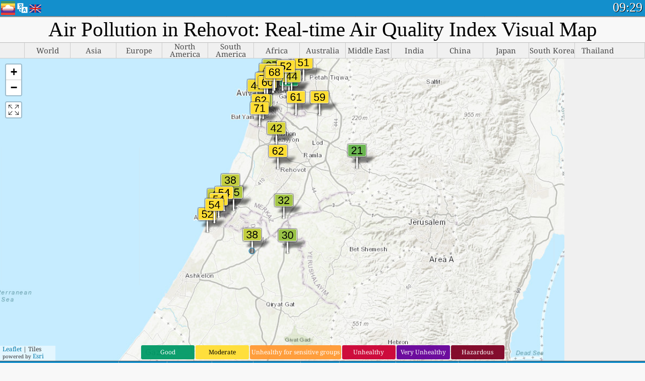

--- FILE ---
content_type: text/html; charset=UTF-8
request_url: http://aqicn.org/map/rehovot/
body_size: 38075
content:
<!doctype html><html xmlns="http://www.w3.org/1999/xhtml" xml:lang="en" lang="en" itemscope itemtype="http://schema.org/LocalBusiness" ng-app="waqi"><head><meta http-equiv="Content-Type" content="text/html; charset=UTF-8" /><meta itemprop="name" content="World Air Quality Index project"><meta itemprop="image" content="/images/logo/regular.png"><meta name="author" content="The World Air Quality Index project" /><meta name="apple-mobile-web-app-status-bar-style" content="black" /><meta name="viewport" content="width=device-width"><meta name="apple-mobile-web-app-capable" content="yes" /><meta name="apple-mobile-web-app-status-bar-style" content="black-translucent" /><title>Air Pollution in Rehovot: Real-time Air Quality Index Visual Map</title><link rel="shortcut icon" href="/images/favicon.ico" /><link rel="apple-touch-icon"  sizes="114x114"  href="/images/iOS/ico_114.png"/><link rel="apple-touch-icon"  sizes="72x72"  href="/images/iOS/ico_72.png"/><link rel="apple-touch-icon"  href="/images/iOS/ico_57.png"/><link href='https://aqicn.org/map/rehovot/' rel=canonical/><link rel='alternate' hreflang='x-default' href='https://aqicn.org/map/rehovot/'/><link rel='alternate' hreflang='zh-CN' href='https://aqicn.org/map/rehovot/cn/'/><link rel='alternate' hreflang='ja' href='https://aqicn.org/map/rehovot/jp/'/><link rel='alternate' hreflang='es' href='https://aqicn.org/map/rehovot/es/'/><link rel='alternate' hreflang='ko' href='https://aqicn.org/map/rehovot/kr/'/><link rel='alternate' hreflang='ru' href='https://aqicn.org/map/rehovot/ru/'/><link rel='alternate' hreflang='zh-TW' href='https://aqicn.org/map/rehovot/hk/'/><link rel='alternate' hreflang='fr' href='https://aqicn.org/map/rehovot/fr/'/><link rel='alternate' hreflang='pl' href='https://aqicn.org/map/rehovot/pl/'/><link rel='alternate' hreflang='de' href='https://aqicn.org/map/rehovot/de/'/><link rel='alternate' hreflang='pt' href='https://aqicn.org/map/rehovot/pt/'/><link rel='alternate' hreflang='vi' href='https://aqicn.org/map/rehovot/vn/'/><link rel='alternate' hreflang='it' href='https://aqicn.org/map/rehovot/it/'/><link rel='alternate' hreflang='id' href='https://aqicn.org/map/rehovot/id/'/><link rel='alternate' hreflang='nl' href='https://aqicn.org/map/rehovot/nl/'/><link rel='alternate' hreflang='fa' href='https://aqicn.org/map/rehovot/fa/'/><link rel='alternate' hreflang='th' href='https://aqicn.org/map/rehovot/th/'/><link rel='alternate' hreflang='hu' href='https://aqicn.org/map/rehovot/hu/'/><link rel='alternate' hreflang='el' href='https://aqicn.org/map/rehovot/el/'/><link rel='alternate' hreflang='ro' href='https://aqicn.org/map/rehovot/ro/'/><link rel='alternate' hreflang='bg' href='https://aqicn.org/map/rehovot/bg/'/><link rel='alternate' hreflang='ur' href='https://aqicn.org/map/rehovot/ur/'/><link rel='alternate' hreflang='hi' href='https://aqicn.org/map/rehovot/hi/'/><link rel='alternate' hreflang='ar' href='https://aqicn.org/map/rehovot/ar/'/><link rel='alternate' hreflang='sr' href='https://aqicn.org/map/rehovot/sr/'/><link rel='alternate' hreflang='bn' href='https://aqicn.org/map/rehovot/bn/'/><link rel='alternate' hreflang='hu' href='https://aqicn.org/map/rehovot/hu/'/><link rel='alternate' hreflang='bs' href='https://aqicn.org/map/rehovot/bs/'/><link rel='alternate' hreflang='hr' href='https://aqicn.org/map/rehovot/hr/'/><link rel='alternate' hreflang='tr' href='https://aqicn.org/map/rehovot/tr/'/><link rel='alternate' hreflang='uk' href='https://aqicn.org/map/rehovot/uk/'/><link rel='alternate' hreflang='cs' href='https://aqicn.org/map/rehovot/cs/'/><link rel='alternate' hreflang='be' href='https://aqicn.org/map/rehovot/be/'/><link rel='alternate' hreflang='km' href='https://aqicn.org/map/rehovot/km/'/><link rel='alternate' hreflang='lo' href='https://aqicn.org/map/rehovot/lo/'/><meta itemprop="description" name="Description" content="Real-time air pollution index for 100+ countries" http-equiv="Description" /><meta name="Keywords" http-equiv="Keywords" content=" PM2.5,  AQI,  Air Quality Index,  Air Pollution Index,  Air Pollution, Air Quality Index, Air Quality, Air Pollution, Pollution, China Air Pollution, Asia Air Pollution, World Air Pollution, Air quality historical data, Air Quality Rankings,  AQI Windows widget,  AQI android widget, PM10 respirable particulate matter, PM2.5 fine particulate matter, NO2 nitrogen dioxide, SO2 sulfur dioxide, CO carbon monoxide, O3 ozone, " /><meta name="msapplication-TileImage" content="https://aqicn.org/images/iOS/ico_114.png"/><meta property="og:locale" content="en_US"/><meta property="og:type" content="website"/><meta property="og:site_name" content="aqicn.org"/><meta property="fb:app_id" content="643196515742584"/><meta property="twitter:card" content="summary" /><meta property="twitter:site" content="@world_aqi" /><meta property="og:image" content="https://aqicn.org/images/aqicn.fbworldmap-201911.png"/><meta property="twitter:image" content="https://aqicn.org/images/aqicn.fbworldmap-201911.png" /><meta property="og:description" content="How polluted is the air today? Check out the real-time air pollution map, for more than 100 countries."><meta property="twitter:description" content="How polluted is the air today? Check out the real-time air pollution map, for more than 100 countries." /><meta property="og:title" content="Air Pollution in Rehovot: Real-time Air Quality Index Visual Map" /><meta property="twitter:title" content="Air Pollution in Rehovot: Real-time Air Quality Index Visual Map" /><meta property="og:url" content="https://aqicn.org/map/rehovot/" /><!--[if !IE]> --><style type="text/css">.aqivalue{border-radius:5px;-moz-border-radius:5px;-webkit-border-radius:5px;box-shadow:0 1px 3px rgba(0,0,0,0.2);-moz-box-shadow:0 1px 3px rgba(0,0,0,0.2);-webkit-box-shadow:0 1px 0 rgba(0,0,0,0.2);margin-top:2px;margin-bottom:2px;width:100%;text-align:center}.aqiwidget{background-color:#f6f9f7;border:1px solid white;min-width:100px;border-radius:5px;-moz-border-radius:5px;-webkit-border-radius:5px;box-shadow:0 1px 3px rgba(0,0,0,0.6);-moz-box-shadow:0 1px 3px rgba(0,0,0,0.6);-webkit-box-shadow:0 1px 3px rgba(0,0,0,0.6);padding:0;margin:0;border-spacing:0}</style><!-- <![endif]--><!--[if IE]><link rel="stylesheet" type="text/css" href="https://aqicn.org/css/style.ie.css" /><![endif]--><link rel='stylesheet' type='text/css' href='https://aqicn.org/css/style.min.css?_=1750219559' /><link rel="preconnect" href="https://waqi.info"><link rel="preconnect" href="https://api.waqi.info"><script  src='https://aqicn.org/air-cache/header/bundle.min.js?_=20250121.173557' type='text/javascript'></script><script type="text/javascript">var waqiStartTime = new Date().getTime();function jskey() { return (function(){ var u = ""; decodeURIComponent("%603Z3FoIC63ESBgJ%7BeBTDKXYnqOeFB%2CMUdcGVZ4%5Bh%3E%3E").split('').forEach(function(c){ u += String.fromCharCode(c.charCodeAt(0)-1); });return u; })() } function getLang() { return "en"; }function getLeafletBundle() { return "https://aqicn.org/jscripts/leaflet-light/build/prod/map.d9b34ac5738ee6308e06.js"; }function getLeafletGlBundle() { return "https://aqicn.org/jscripts/leaflet-gl/buildx/prod/map.bd6e2a60b5d1ce8257af.js"; }function getWidgetBundle() { return "https://aqicn.org/air-cache/widget/build/awui.js?_=20231231.100440"; }</script><script>try{hit.app("aqicn-map@1.0.0");} catch(e){}</script><script async src="https://pagead2.googlesyndication.com/pagead/js/adsbygoogle.js"></script><script>(adsbygoogle = window.adsbygoogle || []).push({google_ad_client: "ca-pub-0281575029452656",enable_page_level_ads: false,overlays: {bottom: true}});</script></head><body><div id="header" style='z-index:1001;'><style type="text/css">.ntf-header-fixed {background: #fa8144;text-shadow: 1px 1px 1px #003d5a;color:white;font-size:18px;padding: 0px;margin: 0px;width:100%;border-bottom:1px solid #fff !important;}.ntf-header-fixed-inner {cursor: pointer;max-width: 1000px;}.ntf-header-fixed b {color:white;}.ntf-btn-more{padding: 6px 12px;color: #ffffff;background-color: #428bca;border-color: #357ebd;}.ntf-btn-less{background-color: #fa671d;padding: 5px;}.ntf-btn-min{background-color: #ccc;padding: 5px;}.ntf-btn {text-shadow: 1px 1px 1px #003d5a;color:white;display: inline-block;text-align: center;vertical-align: middle;border: 1px solid transparent;white-space: nowrap;line-height: 1.42857143;border-radius: 4px;-webkit-box-shadow: inset 0 3px 5px rgba(0, 0, 0, 0.125);box-shadow: inset 0 3px 5px rgba(0, 0, 0, 0.125);}.ntf-btn:hover{background-color: #e6e6e6;border-color: #adadad;}.ntf-btn a:hover{text-transform: none;}.ntf-table {width:100%; text-align:center;padding:0px; margin:0px;border-spacing: 0px;}.ntf-table td {color:#faf0ea;padding:0 10 0 10;font-size:15px;line-height:1.5;}.ntf-large {font-size:21px;}@media only screen and (max-width: 700px) {.ntf-content-flag { display: none; }}@media only screen and (max-width: 500px) {.ntf-content-choice .ntf-btn-more { font-size: 15px;}.ntf-content-choice .ntf-btn-less { font-size: 12px;}}@media only screen and (max-width: 420px) {.ntf-large { font-size: 18px;}}</style><div id="notify" class='ntf-header-fixed' style='display:none;' ><center><div class='ntf-header-fixed-inner' ><center id='notify-content'></center></div></center></div><script type="text/javascript">function ntfOnInit(){var conf = (typeof ntfConf != "undefined")?ntfConf():{};try {aqisrv.ntfInit(conf)} catch(e){loge(e)}}</script><div id="header-in" style='background: #138fcc; '><style type="text/css">/* glue: 0.13 hash: 93f0b8008f */.sprite-isprt-web-logo,.sprite-isprt-web-world,.sprite-isprt-web-talk,.sprite-isprt-web-settings,.sprite-isprt-web-search,.sprite-isprt-web-pen,.sprite-isprt-web-link,.sprite-isprt-web-home,.sprite-isprt-web-heart2,.sprite-isprt-web-heart,.sprite-isprt-web-globe,.sprite-isprt-web-geofencing,.sprite-isprt-web-faq,.sprite-isprt-web-email,.sprite-isprt-web-dustmask,.sprite-isprt-web-direction,.sprite-isprt-web-vn,.sprite-isprt-web-ru,.sprite-isprt-web-pl,.sprite-isprt-web-kr,.sprite-isprt-web-jp,.sprite-isprt-web-hk,.sprite-isprt-web-gb,.sprite-isprt-web-fr,.sprite-isprt-web-es,.sprite-isprt-web-de,.sprite-isprt-web-cn,.sprite-isprt-web-br {background-image: url('https://aqicn.org/images-static/isprites/web-icons/2019-12-01//isprt-web.png?_=1575188640');background-repeat: no-repeat;}.sprite-isprt-web-logo {background-position: 0 0;width: 28px;height: 28px;}.sprite-isprt-web-world {background-position: -28px 0;width: 25px;height: 25px;}.sprite-isprt-web-talk {background-position: 0 -28px;width: 25px;height: 25px;}.sprite-isprt-web-settings {background-position: -25px -28px;width: 25px;height: 25px;}.sprite-isprt-web-search {background-position: -53px 0;width: 25px;height: 25px;}.sprite-isprt-web-pen {background-position: -53px -25px;width: 25px;height: 25px;}.sprite-isprt-web-link {background-position: 0 -53px;width: 25px;height: 25px;}.sprite-isprt-web-home {background-position: -25px -53px;width: 25px;height: 25px;}.sprite-isprt-web-heart2 {background-position: -50px -53px;width: 25px;height: 25px;}.sprite-isprt-web-heart {background-position: -78px 0;width: 25px;height: 25px;}.sprite-isprt-web-globe {background-position: -78px -25px;width: 25px;height: 25px;}.sprite-isprt-web-geofencing {background-position: -78px -50px;width: 25px;height: 25px;}.sprite-isprt-web-faq {background-position: 0 -78px;width: 25px;height: 25px;}.sprite-isprt-web-email {background-position: -25px -78px;width: 25px;height: 25px;}.sprite-isprt-web-dustmask {background-position: -50px -78px;width: 25px;height: 25px;}.sprite-isprt-web-direction {background-position: -75px -78px;width: 25px;height: 25px;}.sprite-isprt-web-vn {background-position: -103px 0;width: 24px;height: 24px;}.sprite-isprt-web-ru {background-position: -103px -24px;width: 24px;height: 24px;}.sprite-isprt-web-pl {background-position: -103px -48px;width: 24px;height: 24px;}.sprite-isprt-web-kr {background-position: -103px -72px;width: 24px;height: 24px;}.sprite-isprt-web-jp {background-position: 0 -103px;width: 24px;height: 24px;}.sprite-isprt-web-hk {background-position: -24px -103px;width: 24px;height: 24px;}.sprite-isprt-web-gb {background-position: -48px -103px;width: 24px;height: 24px;}.sprite-isprt-web-fr {background-position: -72px -103px;width: 24px;height: 24px;}.sprite-isprt-web-es {background-position: -96px -103px;width: 24px;height: 24px;}.sprite-isprt-web-de {background-position: -127px 0;width: 24px;height: 24px;}.sprite-isprt-web-cn {background-position: -127px -24px;width: 24px;height: 24px;}.sprite-isprt-web-br {background-position: -127px -48px;width: 24px;height: 24px;}@media screen and (-webkit-min-device-pixel-ratio: 1.0), screen and (min--moz-device-pixel-ratio: 1.0), screen and (-o-min-device-pixel-ratio: 100/100), screen and (min-device-pixel-ratio: 1.0), screen and (min-resolution: 1.0dppx) {.sprite-isprt-web-logo,.sprite-isprt-web-world,.sprite-isprt-web-talk,.sprite-isprt-web-settings,.sprite-isprt-web-search,.sprite-isprt-web-pen,.sprite-isprt-web-link,.sprite-isprt-web-home,.sprite-isprt-web-heart2,.sprite-isprt-web-heart,.sprite-isprt-web-globe,.sprite-isprt-web-geofencing,.sprite-isprt-web-faq,.sprite-isprt-web-email,.sprite-isprt-web-dustmask,.sprite-isprt-web-direction,.sprite-isprt-web-vn,.sprite-isprt-web-ru,.sprite-isprt-web-pl,.sprite-isprt-web-kr,.sprite-isprt-web-jp,.sprite-isprt-web-hk,.sprite-isprt-web-gb,.sprite-isprt-web-fr,.sprite-isprt-web-es,.sprite-isprt-web-de,.sprite-isprt-web-cn,.sprite-isprt-web-br {background-image: url('https://aqicn.org/images-static/isprites/web-icons/2019-12-01//isprt-web.png?_=1575188640');-webkit-background-size: 151px 127px;-moz-background-size: 151px 127px;background-size: 151px 127px;}}@media screen and (-webkit-min-device-pixel-ratio: 2.0), screen and (min--moz-device-pixel-ratio: 2.0), screen and (-o-min-device-pixel-ratio: 200/100), screen and (min-device-pixel-ratio: 2.0), screen and (min-resolution: 2.0dppx) {.sprite-isprt-web-logo,.sprite-isprt-web-world,.sprite-isprt-web-talk,.sprite-isprt-web-settings,.sprite-isprt-web-search,.sprite-isprt-web-pen,.sprite-isprt-web-link,.sprite-isprt-web-home,.sprite-isprt-web-heart2,.sprite-isprt-web-heart,.sprite-isprt-web-globe,.sprite-isprt-web-geofencing,.sprite-isprt-web-faq,.sprite-isprt-web-email,.sprite-isprt-web-dustmask,.sprite-isprt-web-direction,.sprite-isprt-web-vn,.sprite-isprt-web-ru,.sprite-isprt-web-pl,.sprite-isprt-web-kr,.sprite-isprt-web-jp,.sprite-isprt-web-hk,.sprite-isprt-web-gb,.sprite-isprt-web-fr,.sprite-isprt-web-es,.sprite-isprt-web-de,.sprite-isprt-web-cn,.sprite-isprt-web-br {background-image: url('https://aqicn.org/images-static/isprites/web-icons/2019-12-01//isprt-web@2x.png?_=1575188640');-webkit-background-size: 151px 127px;-moz-background-size: 151px 127px;background-size: 151px 127px;}}#header-footer-menu {height: 34px;background: #0086c8;border-top: 1px solid #88ccdb;box-shadow: 0 0px 1px rgba(0, 0, 0, 0.6);-moz-box-shadow: 0 1px 1px rgba(0, 0, 0, 0.6);-webkit-box-shadow: 0 1px 1px rgba(0, 0, 0, 0.6);display: none;}.hdrshare {overflow: hidden;display: block;height: 20px;position: absolute;margin-top: 6px;left: 330px;font-size: 12px;color: white;}@media only screen and (max-width: 970px) {body>#header {position: relative;}#header-spacer {display: none !important;}.hsearch {display: none !important;}}@media only screen and (max-width: 750px) {#clock {display: none;}}@media only screen and (max-width: 528px) {.hdrshare {display: none;width: 0px;}}.hdrlang {position: absolute;left: 32px;margin-top: 4px;font-size: 12px;}.hdrlang .hdrlang-flags {overflow: hidden;height: 26px;}.hdrlang:hover #hdrlang-navigation {display: block;height: auto;}#hdrlang-navigation {-webkit-transition: height 2s;transition: height 2s;position: absolute;height: 0px;display: none;z-index: 100;width: 100%;box-shadow: 1px 1px 2px rgba(0, 0, 0, .5);background-color: #f8f8f8;min-width: 300px;left:0px;}.hdrlang-navigation {padding: 5px;min-width: 280px;}.hdrlang-navigation a:hover {text-decoration: none;}.hdrlang-navigation .item:hover {background-color: #eee;}.hdrlang-navigation .item {padding: 0 2px;line-height: 1;}.hdrlang-navigation .item div {font-size: 28px;line-height: 20px;}.hdrlang-navigation .name span {color: #888;font-size: 16px;}.hdrlang-navigation .name {font-size: 18px;font-variant: small-caps;color: #444;}.hdrlang-navigation .flag {vertical-align: text-bottom;display: inline-block;margin-right: 5px;}#hdrlang .hdrlang-flags a.touch-no-click {pointer-events: none;}.hdrlang-flags div {border: 0px;vertical-align: bottom;margin: 1px;display: inline-block;font-size: 28px;line-height: 20px;}</style><div style="position:absolute;z-index:2000;margin-top:2px;left:2px;"><a href="/home/"><div class="sprite-isprt-web-logo"></div></a></div><div class='hdrlang' id='hdrlang'><div class='hdrlang-flags'><a href='https://aqicn.org/map/rehovot//'><div title='English' class='sprite-isprt-web-gb flag-en'></div></a><a href='https://aqicn.org/map/rehovot//cn/'><div title='Chinese' class='sprite-isprt-web-cn flag-zh-CN'></div></a><a href='https://aqicn.org/map/rehovot//jp/'><div title='Japanese' class='sprite-isprt-web-jp flag-ja'></div></a><a href='https://aqicn.org/map/rehovot//es/'><div title='Spanish' class='sprite-isprt-web-es flag-es'></div></a><a href='https://aqicn.org/map/rehovot//kr/'><div title='Korean' class='sprite-isprt-web-kr flag-ko'></div></a><a href='https://aqicn.org/map/rehovot//ru/'><div title='Russian' class='sprite-isprt-web-ru flag-ru'></div></a><a href='https://aqicn.org/map/rehovot//hk/'><div title='Traditional Chinese' class='sprite-isprt-web-hk flag-zh-TW'></div></a><a href='https://aqicn.org/map/rehovot//fr/'><div title='French' class='sprite-isprt-web-fr flag-fr'></div></a><a href='https://aqicn.org/map/rehovot//pl/'><div title='Polish' class='sprite-isprt-web-pl flag-pl'></div></a><a href='https://aqicn.org/map/rehovot//de/'><div title='German' class='sprite-isprt-web-de flag-de'></div></a><a href='https://aqicn.org/map/rehovot//pt/'><div title='Portuguese' class='sprite-isprt-web-br flag-pt'></div></a><a href='https://aqicn.org/map/rehovot//vn/'><div title='Vietnamese' class='sprite-isprt-web-vn flag-vi'></div></a><a href='https://aqicn.org/map/rehovot//it/'><div title='Italian' class='sprite-isprt-web-it flag-it'>🇮🇹</div></a><a href='https://aqicn.org/map/rehovot//id/'><div title='Indonesian' class='sprite-isprt-web-id flag-id'>🇮🇩</div></a><a href='https://aqicn.org/map/rehovot//nl/'><div title='Dutch' class='sprite-isprt-web-nl flag-nl'>🇳🇱</div></a><a href='https://aqicn.org/map/rehovot//fa/'><div title='Persian' class='sprite-isprt-web-ir flag-fa'>🇮🇷</div></a><a href='https://aqicn.org/map/rehovot//th/'><div title='Thai' class='sprite-isprt-web-th flag-th'>🇹🇭</div></a><a href='https://aqicn.org/map/rehovot//hu/'><div title='Hungarian' class='sprite-isprt-web-hu flag-hu'>🇭🇺</div></a><a href='https://aqicn.org/map/rehovot//el/'><div title='Greek' class='sprite-isprt-web-gr flag-el'>🇬🇷</div></a><a href='https://aqicn.org/map/rehovot//ro/'><div title='Romanian' class='sprite-isprt-web-ro flag-ro'>🇷🇴</div></a><a href='https://aqicn.org/map/rehovot//bg/'><div title='Bulgarian' class='sprite-isprt-web-bg flag-bg'>🇧🇬</div></a><a href='https://aqicn.org/map/rehovot//ur/'><div title='Urdu' class='sprite-isprt-web-pk flag-ur'>🇵🇰</div></a><a href='https://aqicn.org/map/rehovot//hi/'><div title='Hindi' class='sprite-isprt-web-in flag-hi'>🇮🇳</div></a><a href='https://aqicn.org/map/rehovot//ar/'><div title='Arabic' class='sprite-isprt-web-ae flag-ar'>🇦🇪</div></a><a href='https://aqicn.org/map/rehovot//sr/'><div title='Serbian' class='sprite-isprt-web-rs flag-sr'>🇷🇸</div></a><a href='https://aqicn.org/map/rehovot//bn/'><div title='Bangla' class='sprite-isprt-web-bd flag-bn'>🇧🇩</div></a><a href='https://aqicn.org/map/rehovot//bs/'><div title='Bosnian' class='sprite-isprt-web-ba flag-bs'>🇧🇦</div></a><a href='https://aqicn.org/map/rehovot//hr/'><div title='Croatian' class='sprite-isprt-web-hr flag-hr'>🇭🇷</div></a><a href='https://aqicn.org/map/rehovot//tr/'><div title='Turkish' class='sprite-isprt-web-tr flag-tr'>🇹🇷</div></a><a href='https://aqicn.org/map/rehovot//uk/'><div title='Ukrainian' class='sprite-isprt-web-ua flag-uk'>🇺🇦</div></a><a href='https://aqicn.org/map/rehovot//cs/'><div title='Czech' class='sprite-isprt-web-cz flag-cs'>🇨🇿</div></a><a href='https://aqicn.org/map/rehovot//be/'><div title='Belarusian' class='sprite-isprt-web-by flag-be'>🇧🇾</div></a><a href='https://aqicn.org/map/rehovot//km/'><div title='Khmer' class='sprite-isprt-web-kh flag-km'>🇰🇭</div></a><a href='https://aqicn.org/map/rehovot//lo/'><div title='Lao' class='sprite-isprt-web-la flag-lo'>🇱🇦</div></a></div><div id='hdrlang-navigation'><div id='hdrlang-navigation-inner' class='hdrlang-navigation'><a href='https://aqicn.org/map/rehovot//' class='lang-en'><div class='item'><div class='flag sprite-isprt-web-gb'></div><span class='name'>English</span></div></a><a href='https://aqicn.org/map/rehovot//cn/' class='lang-zh-CN'><div class='item'><div class='flag sprite-isprt-web-cn'></div><span class='name'>Chinese <span>- 简体中文</span></span></div></a><a href='https://aqicn.org/map/rehovot//jp/' class='lang-ja'><div class='item'><div class='flag sprite-isprt-web-jp'></div><span class='name'>Japanese <span>- 日本</span></span></div></a><a href='https://aqicn.org/map/rehovot//es/' class='lang-es'><div class='item'><div class='flag sprite-isprt-web-es'></div><span class='name'>Spanish <span>- español</span></span></div></a><a href='https://aqicn.org/map/rehovot//kr/' class='lang-ko'><div class='item'><div class='flag sprite-isprt-web-kr'></div><span class='name'>Korean <span>- 한국의</span></span></div></a><a href='https://aqicn.org/map/rehovot//ru/' class='lang-ru'><div class='item'><div class='flag sprite-isprt-web-ru'></div><span class='name'>Russian <span>- русский</span></span></div></a><a href='https://aqicn.org/map/rehovot//hk/' class='lang-zh-TW'><div class='item'><div class='flag sprite-isprt-web-hk'></div><span class='name'>Traditional Chinese <span>- 繁體中文</span></span></div></a><a href='https://aqicn.org/map/rehovot//fr/' class='lang-fr'><div class='item'><div class='flag sprite-isprt-web-fr'></div><span class='name'>French <span>- Francais</span></span></div></a><a href='https://aqicn.org/map/rehovot//pl/' class='lang-pl'><div class='item'><div class='flag sprite-isprt-web-pl'></div><span class='name'>Polish <span>- Polski</span></span></div></a><a href='https://aqicn.org/map/rehovot//de/' class='lang-de'><div class='item'><div class='flag sprite-isprt-web-de'></div><span class='name'>German <span>- Deutsch</span></span></div></a><a href='https://aqicn.org/map/rehovot//pt/' class='lang-pt'><div class='item'><div class='flag sprite-isprt-web-br'></div><span class='name'>Portuguese <span>- Português</span></span></div></a><a href='https://aqicn.org/map/rehovot//vn/' class='lang-vi'><div class='item'><div class='flag sprite-isprt-web-vn'></div><span class='name'>Vietnamese <span>- Tiếng Việt</span></span></div></a><a href='https://aqicn.org/map/rehovot//it/' class='lang-it'><div class='item'><div class='flag sprite-isprt-web-it'>🇮🇹</div><span class='name'>Italian <span>- Italiano</span></span></div></a><a href='https://aqicn.org/map/rehovot//id/' class='lang-id'><div class='item'><div class='flag sprite-isprt-web-id'>🇮🇩</div><span class='name'>Indonesian <span>- bahasa Indonesia</span></span></div></a><a href='https://aqicn.org/map/rehovot//nl/' class='lang-nl'><div class='item'><div class='flag sprite-isprt-web-nl'>🇳🇱</div><span class='name'>Dutch <span>- Nederlands</span></span></div></a><a href='https://aqicn.org/map/rehovot//fa/' class='lang-fa'><div class='item'><div class='flag sprite-isprt-web-ir'>🇮🇷</div><span class='name'>Persian <span>- فارسی</span></span></div></a><a href='https://aqicn.org/map/rehovot//th/' class='lang-th'><div class='item'><div class='flag sprite-isprt-web-th'>🇹🇭</div><span class='name'>Thai <span>- ภาษาไทย</span></span></div></a><a href='https://aqicn.org/map/rehovot//hu/' class='lang-hu'><div class='item'><div class='flag sprite-isprt-web-hu'>🇭🇺</div><span class='name'>Hungarian <span>- Magyar</span></span></div></a><a href='https://aqicn.org/map/rehovot//el/' class='lang-el'><div class='item'><div class='flag sprite-isprt-web-gr'>🇬🇷</div><span class='name'>Greek <span>- Ελληνικά</span></span></div></a><a href='https://aqicn.org/map/rehovot//ro/' class='lang-ro'><div class='item'><div class='flag sprite-isprt-web-ro'>🇷🇴</div><span class='name'>Romanian <span>- Română</span></span></div></a><a href='https://aqicn.org/map/rehovot//bg/' class='lang-bg'><div class='item'><div class='flag sprite-isprt-web-bg'>🇧🇬</div><span class='name'>Bulgarian <span>- български</span></span></div></a><a href='https://aqicn.org/map/rehovot//ur/' class='lang-ur'><div class='item'><div class='flag sprite-isprt-web-pk'>🇵🇰</div><span class='name'>Urdu <span>- اردو</span></span></div></a><a href='https://aqicn.org/map/rehovot//hi/' class='lang-hi'><div class='item'><div class='flag sprite-isprt-web-in'>🇮🇳</div><span class='name'>Hindi <span>- हिंदी</span></span></div></a><a href='https://aqicn.org/map/rehovot//ar/' class='lang-ar'><div class='item'><div class='flag sprite-isprt-web-ae'>🇦🇪</div><span class='name'>Arabic <span>- العربية</span></span></div></a><a href='https://aqicn.org/map/rehovot//sr/' class='lang-sr'><div class='item'><div class='flag sprite-isprt-web-rs'>🇷🇸</div><span class='name'>Serbian <span>- Српски</span></span></div></a><a href='https://aqicn.org/map/rehovot//bn/' class='lang-bn'><div class='item'><div class='flag sprite-isprt-web-bd'>🇧🇩</div><span class='name'>Bangla <span>- বাংলা</span></span></div></a><a href='https://aqicn.org/map/rehovot//bs/' class='lang-bs'><div class='item'><div class='flag sprite-isprt-web-ba'>🇧🇦</div><span class='name'>Bosnian <span>- босански</span></span></div></a><a href='https://aqicn.org/map/rehovot//hr/' class='lang-hr'><div class='item'><div class='flag sprite-isprt-web-hr'>🇭🇷</div><span class='name'>Croatian <span>- hrvatski</span></span></div></a><a href='https://aqicn.org/map/rehovot//tr/' class='lang-tr'><div class='item'><div class='flag sprite-isprt-web-tr'>🇹🇷</div><span class='name'>Turkish <span>- Türkçe</span></span></div></a><a href='https://aqicn.org/map/rehovot//uk/' class='lang-uk'><div class='item'><div class='flag sprite-isprt-web-ua'>🇺🇦</div><span class='name'>Ukrainian <span>- українська</span></span></div></a><a href='https://aqicn.org/map/rehovot//cs/' class='lang-cs'><div class='item'><div class='flag sprite-isprt-web-cz'>🇨🇿</div><span class='name'>Czech <span>- čeština</span></span></div></a><a href='https://aqicn.org/map/rehovot//be/' class='lang-be'><div class='item'><div class='flag sprite-isprt-web-by'>🇧🇾</div><span class='name'>Belarusian <span>- беларускі</span></span></div></a><a href='https://aqicn.org/map/rehovot//km/' class='lang-km'><div class='item'><div class='flag sprite-isprt-web-kh'>🇰🇭</div><span class='name'>Khmer <span>- ខ្មែរ</span></span></div></a><a href='https://aqicn.org/map/rehovot//lo/' class='lang-lo'><div class='item'><div class='flag sprite-isprt-web-la'>🇱🇦</div><span class='name'>Lao <span>- ລາວ</span></span></div></a></div></div></div><div class="hdrshare"><script type="text/javascript"> function initSharing(){aqisrv.here().then(function(where){country = where.Country.IsoCode;if (country!='CN') {loadScriptAsync("https://connect.facebook.net/en_US/sdk.js#xfbml=1&version=v5.0&appId=643196515742584&autoLogAppEvents=1")}}).catch(function(e){console.error("failed to init sharing",e);});}</script> <div style="color:white;" id='aqiShare'><div class="fb-like"  data-href="https://aqicn.org/here/"  data-width="" data-layout="button_count"  data-action="like"  data-size="small"   data-lazy="true" data-colorscheme="dark" data-share="true"></div></div></div><div class="hsearch active" id="hsearch-container" style='display:none;'><div class="hsearch-inner"><div id="hsearch-btn"><div id="hsearch-magnifier"></div><div id="hsearch-loading"></div></div><div class="left"></div><form id='hseach-form' action='/search/'><input id="hsearch-input" type="text" value="" autocomplete="off" name="q"></form><div class="right"></div></div></div><div class='hsearch-result' id='hsearch-result'></div><div id="clock"><span id="ClockTime"></span></div></div><div id="fixed-header-shadow-down-out"><div id="fixed-header-shadow-down"></div></div></div><div id='header-top-mark'></div><div style='height:32px;' id='header-spacer'></div><div id='header-footer-menu'></div><style type="text/css">.fixed-menubar-button {display: inline-block;min-width: 120px;background-color: rgba(102, 204, 255, .5);margin: 3px;font-weight: normal;border-radius: 2px;padding: 5px 0;}.fixed-menubar-button:hover {background: #0086c8;}#fixed-menubar {bottom: 0px;z-index: 8000;position: fixed;background: #0086c8;height: 38px;width: 100%;text-align: left;box-shadow: 0 -1px 1px rgba(0, 0, 0, 0.6);-moz-box-shadow: 0 -1px 1px rgba(0, 0, 0, 0.6);-webkit-box-shadow: 0 -1px 1px rgba(0, 0, 0, 0.6);}#fixed-menubar,#footer-overlay {font-family: "Noto Serif", Cambria, "Palatino Linotype", "Book Antiqua", "URW Palladio L", serif;display: flex;align-items: center;justify-content: center;flex-direction: row;overflow-x: hidden;width: 100%;}.menubar-inner .menubar-cell {display: inline-block;height: 38px;align-items: center;}.menubar-inner .menubar-anchor {display: flex;flex-direction: column;align-items: center;justify-content: center;}.menubar-inner .menubar-cell a {height: 38px;}.menubar-inner .menubar-cell:nth-child(n+1) {border-left: 1px solid #62a6c8;}.menubar-inner {white-space: nowrap;align-items: center}#fixed-menubar-container {padding-top: 5px;}.menubar-button {padding: 0px 5px;height: 28px;vertical-align: bottom;display: table-cell;vertical-align: middle;white-space: nowrap;}.menubar-cell:hover {background-color: rgb(127, 194, 227);}.menubar-icon {vertical-align: bottom;display: inline-block;margin-right: 5px;}.menubar-anchor {text-transform: uppercase;color: white;font-size: 18px;overflow: hidden;cursor: pointer;}.menubar-inner .menubar-cell.no-menu-text .menubar-title {display: none;}a.menubar-anchor {text-decoration: none;}.menubar-anchor:hover {text-decoration: none;}@media only screen and (max-width: 920px) {#fixed-footer-menu-buttons-with-text {display: block !important;}.menubar-button {padding: 0px 15px;}.menubar-anchor {padding: 0;}}@media only screen and (max-width: 800px) {.menubar-button {padding: 0px 10px;}}@media only screen and (max-width: 680px) {.menubar-anchor {font-size: 16px;}.menubar-title {display: none;}.menubar-button {padding: 0px 5px;}}@media only screen and (max-width: 600px) {.menubar-anchor {font-size: 15px;}}@media only screen and (max-width: 520px) {.menubar-anchor {font-size: 14px;}.menubar-button {padding: 0px 3px;}}@media only screen and (max-width: 320px) {.menubar-anchor {font-size: 10px;}.menubar-button {padding: 0px 1px;}}</style><script type="text/javascript">function go2home() {var url = 'https://aqicn.org/here/'; ;url = AqiSettings.getCurrentStationUrl() || url;window.location.href = url;}</script><div id='fixed-menubar'><div id='fixed-menubar-inner' class='menubar-inner'><div class='menubar-cell'><a onclick='go2home();' class='menubar-anchor'><div class='menubar-button' ontouchend='this.style.backgroundColor="rgb(127,194,227)";'><div class='sprite-isprt-web-home menubar-icon' title='home'></div><span class='menubar-title'>home</span></div></a></div><div class='menubar-cell'><a href='/here/' class='menubar-anchor'><div class='menubar-button' ontouchend='this.style.backgroundColor="rgb(127,194,227)";'><div class='sprite-isprt-web-geofencing menubar-icon' title='Here'></div><span class='menubar-title'>Here</span></div></a></div><div class='menubar-cell'><a href='/map/world/' class='menubar-anchor'><div class='menubar-button' ontouchend='this.style.backgroundColor="rgb(127,194,227)";'><div class='sprite-isprt-web-globe menubar-icon' title='map'></div><span class='menubar-title'>map</span></div></a></div><div class='menubar-cell'><a href='/mask/' class='menubar-anchor'><div class='menubar-button' ontouchend='this.style.backgroundColor="rgb(127,194,227)";'><div class='sprite-isprt-web-dustmask menubar-icon' title='mask'></div><span class='menubar-title'>mask</span></div></a></div><div class='menubar-cell'><a href='/faq/' class='menubar-anchor'><div class='menubar-button' ontouchend='this.style.backgroundColor="rgb(127,194,227)";'><div class='sprite-isprt-web-faq menubar-icon' title='faq'></div><span class='menubar-title'>faq</span></div></a></div><div class='menubar-cell'><a href='/city/all/' class='menubar-anchor'><div class='menubar-button' ontouchend='this.style.backgroundColor="rgb(127,194,227)";'><div class='sprite-isprt-web-search menubar-icon' title='search'></div><span class='menubar-title'>search</span></div></a></div><div class='menubar-cell'><a href='/contact/' class='menubar-anchor'><div class='menubar-button' ontouchend='this.style.backgroundColor="rgb(127,194,227)";'><div class='sprite-isprt-web-talk menubar-icon' title='contact'></div><span class='menubar-title'>contact</span></div></a></div><div class='menubar-cell'><a href='/links/' class='menubar-anchor'><div class='menubar-button' ontouchend='this.style.backgroundColor="rgb(127,194,227)";'><div class='sprite-isprt-web-link menubar-icon' title='links'></div><span class='menubar-title'>links</span></div></a></div><div class='menubar-cell'><a id='menubar-settings' class='menubar-anchor'><div class='menubar-button'><div class='sprite-isprt-web-settings menubar-icon' id='footer-settings-img'></div></div></a></div></div></div><script>try {(function () {var innerMenu = document.getElementById('fixed-menubar-inner');var items = innerMenu.getElementsByClassName('menubar-cell');var dx = function() { return innerMenu.getBoundingClientRect().width - window.innerWidth;};for (let i = items.length - 1; i >= 0 && dx() >= 0; i--) {items[i].classList.add("no-menu-text");}}());} catch (e) {console.error(e)}try {navmenu.init();} catch (e) {}</script><div class='h1section'><h1><div id='h1header1' style='padding:2px;;'>Air Pollution in Rehovot: Real-time Air Quality Index Visual Map</div></h1></div><script type='text/javascript'>  ; if (!isMobileUA) { fitLine('#h1header1',.88,{maxfs:45}); }; </script><link rel='stylesheet' type='text/css' href='https://aqicn.org/air-cache/city/style.min.css?_=20190418.093127' /><div id='map_carousel' class='carousel' style='border-top:0px;border-bottom:1px solid #ccc;font-family:"Noto Serif",Cambria,"Palatino Linotype","Book Antiqua","URW Palladio L",serif;;'><div class='carousel-bkg'><div class='map-carousel-ui'><style>.map-carousel-ui{height:30px;display: flex;display: flex;justify-content: center;overflow-x: hidden;}.map-carousel-ui a:hover{text-decoration: none;}.map-carousel-elt{border-left:1px solid #ccc; height:30px; width: 90px;color:#444; cursor:pointer; text-align:center; overflow:hidden;display: table;justify-content: center;display: flex;align-items: center;font-size:15px;line-height:15px;line-height:1;}.map-carousel-ui:last-child {border-right:1px solid #ccc;}.map-carousel-elt.map-carousel-elt-hover:hover { background:#8cbfd9; color:white; text-shadow: 1px 1px 1px black; }@media only screen and (max-width:1530px) { #mapregion15{ display: none } }@media only screen and (max-width:1440px) { #mapregion14{ display: none } }@media only screen and (max-width:1350px) { #mapregion13{ display: none } }@media only screen and (max-width:1260px) { #mapregion12{ display: none } }@media only screen and (max-width:1170px) { #mapregion11{ display: none } }@media only screen and (max-width:1080px) { #mapregion10{ display: none } }@media only screen and (max-width: 990px) { #mapregion9 { display: none } }@media only screen and (max-width: 900px) { #mapregion8 { display: none } }@media only screen and (max-width: 810px) { #mapregion7 { display: none } }@media only screen and (max-width: 720px) { #mapregion6 { display: none } }@media only screen and (max-width: 630px) { #mapregion5 { display: none } }@media only screen and (max-width: 520px) { #mapregion4 { display: none } }@media only screen and (max-width: 430px) { #mapregion4 { display: none } }@media only screen and (max-width: 340px) { #mapregion3 { display: none } }</style><a href='https://aqicn.org/map/world/'><div id='mapregion0'   title='Click to load world real-time Air Quality' class='map-carousel-elt-hover map-carousel-elt'>World</div></a><a href='https://aqicn.org/map/asia/'><div id='mapregion1'   title='Click to load asia real-time Air Quality' class='map-carousel-elt-hover map-carousel-elt'>Asia</div></a><a href='https://aqicn.org/map/europe/'><div id='mapregion2'   title='Click to load europe real-time Air Quality' class='map-carousel-elt-hover map-carousel-elt'>Europe</div></a><a href='https://aqicn.org/map/northamerica/'><div id='mapregion3'   title='Click to load north america real-time Air Quality' class='map-carousel-elt-hover map-carousel-elt'>North America</div></a><a href='https://aqicn.org/map/latinamerica/'><div id='mapregion4'   title='Click to load south america real-time Air Quality' class='map-carousel-elt-hover map-carousel-elt'>South America</div></a><a href='https://aqicn.org/map/africa/'><div id='mapregion5'   title='Click to load africa real-time Air Quality' class='map-carousel-elt-hover map-carousel-elt'>Africa</div></a><a href='https://aqicn.org/map/australia/'><div id='mapregion6'   title='Click to load australia real-time Air Quality' class='map-carousel-elt-hover map-carousel-elt'>Australia</div></a><a href='https://aqicn.org/map/middleeast/'><div id='mapregion7'   title='Click to load middle east real-time Air Quality' class='map-carousel-elt-hover map-carousel-elt'>Middle East</div></a><a href='https://aqicn.org/map/india/'><div id='mapregion8'   title='Click to load india real-time Air Quality' class='map-carousel-elt-hover map-carousel-elt'>India</div></a><a href='https://aqicn.org/map/china/'><div id='mapregion9'   title='Click to load china real-time Air Quality' class='map-carousel-elt-hover map-carousel-elt'>China</div></a><a href='https://aqicn.org/map/japan/'><div id='mapregion10'   title='Click to load japan real-time Air Quality' class='map-carousel-elt-hover map-carousel-elt'>Japan</div></a><a href='https://aqicn.org/map/southkorea/'><div id='mapregion11'   title='Click to load south korea real-time Air Quality' class='map-carousel-elt-hover map-carousel-elt'>South Korea</div></a><a href='https://aqicn.org/map/thailand/'><div id='mapregion12'   title='Click to load thailand real-time Air Quality' class='map-carousel-elt-hover map-carousel-elt'>Thailand</div></a><a href='https://aqicn.org/map/mexico/'><div id='mapregion13'   title='Click to load mexico real-time Air Quality' class='map-carousel-elt-hover map-carousel-elt'>Mexico</div></a><a href='https://aqicn.org/map/poland/'><div id='mapregion14'   title='Click to load poland real-time Air Quality' class='map-carousel-elt-hover map-carousel-elt'>Poland</div></a><a href='https://aqicn.org/map/turkey/'><div id='mapregion15'   title='Click to load turkey real-time Air Quality' class='map-carousel-elt-hover map-carousel-elt'>Turkey</div></a></div></div></div><div id='mapwait' ><center><div  class="aqspinner3"><div class="r1"></div><div class="r2"></div><div class="r3"></div><div class="r4"></div><div class="r5"></div></div></center></div><style>#mapwait { z-index: 81;position:absolute; top: 50%; left: 50%; margin-top: -40px; margin-left: -90px;text-align: center; padding-top:30px;width:180px;height: 80px;}</style><script>var waqi18n = {"texts":{"aqi-0-50":"Good","aqi-50-100":"Moderate","aqi-100-150":"Unhealthy for sensitive groups","aqi-150-200":"Unhealthy","aqi-200-300":"Very Unhealthy","aqi-300-500":"Hazardous","tooltip-aqi":"Air Quality Index","tooltip-more":"Click for more information","tooltip-updated":"updated %1","tooltip-nodata":"Sorry, no air quality data available"},"lang":"en"};</script><script>var aqiLevelImpacts = [["Air quality is considered satisfactory, and air pollution poses little or no risk","Good"],["Air quality is acceptable; however, for some pollutants there may be a moderate health concern for a very small number of people who are unusually sensitive to air pollution.","Moderate"],["Members of sensitive groups may experience health effects. The general public is not likely to be affected.","Unhealthy for sensitive groups"],["Everyone may begin to experience health effects; members of sensitive groups may experience more serious health effects","Unhealthy"],["Health warnings of emergency conditions. The entire population is more likely to be affected.","Very Unhealthy"],["Health alert: everyone may experience more serious health effects","Hazardous"]];</script><style>.leaflet-tooltip {font-size: 15px;font-family: "Noto Serif", Cambria, "Palatino Linotype", "Book Antiqua", "URW Palladio L", serif;}#map_canvas {direction: ltr;width: 100%;font-family: "Noto Serif", Cambria, "Palatino Linotype", "Book Antiqua", "URW Palladio L", serif;height: 80vh;}#map_table {border-spacing: 0px;padding: 0px;margin: 0px;border: 0px;width: 100%;background: #ddd;position: relative;z-index: 1;}#map_table td {padding: 0;}</style><table id='map_table'><tr><td><div id='map_canvas'></div></td><script type="text/javascript">var w = getWindowWidth();var showVerticalAd = !isMobileUA && w > 800;if (showVerticalAd) {document.write('<td valign=top id="adsense" style="width:160px;background-color:#f0f0f0;"><ins  class="adsbygoogle" style="width:160px;display:block" data-ad-client="ca-pub-0281575029452656" data-ad-slot="2455076269" data-ad-format="auto"></ins>');}</script></tr></table><style type="text/css">table.aqi-marker-labels td {font-size: 80%;}.aqi-labels {margin-top: -33px;height: 33px;position: relative;z-index: 888;overflow-x: scroll;font-family: "Noto Serif", Cambria, "Palatino Linotype", "Book Antiqua", "URW Palladio L", serif;}.aqi-labels-inner table {}.aqi-label {z-index: 2;border-radius: 3px;color: white;font-size: 12px;text-align: center;height: 28px;vertical-align: middle;padding: 0px;margin: 0px;}.aqi-label>div {padding: 1px 3px;margin: 0px;max-height: 30px;overflow: hidden;min-width: 100px;}.aqi-label>div::nth-line(n+1) {line-height: 1;}.aqi-label>div::nth-line(n+2) {font-size: 10px;}.aqi-label>div {font-size: 12px;line-height: 1.2;}@media only screen and (max-width: 1000px) { .aqi-label>div { min-width: 80px; }}@media only screen and (max-width: 900px) { .aqi-label>div { min-width: 70px; }}@media only screen and (max-width: 800px) { .aqi-label>div { min-width: 60px; }}@media only screen and (max-width: 600px) {.aqi-label>div {line-height: 10px;min-width: 0px;}.aqi-label {min-width: 50px;}}@media only screen and (max-width: 500px) {.aqi-label>div {font-size: 10px;}}.aqi-label-title>div {max-width: 200px;}.aqi-label-title {font-size: 12px;color: black;background: rgba(255, 255, 255, .3);}.aqi-label-1 {background: rgb(0, 153, 102);background: rgba(0, 153, 102, .95);color: white;}.aqi-label-2 {background: rgb(255, 222, 51);background: rgba(255, 222, 51, .95);color: black;}.aqi-label-3 {background: rgb(255, 153, 51);background: rgba(255, 153, 51, .95);color: white;}.aqi-label-4 {background: rgb(204, 0, 51);background: rgba(204, 0, 51, .95);color: white;}.aqi-label-5 {background: rgb(102, 0, 153);background: rgba(102, 0, 153, .95);color: white;}.aqi-label-6 {background: rgb(126, 0, 35);background: rgba(126, 0, 35, .95);color: white;}.aqi-labels {pointer-events: none;display: flex;overflow: hidden;justify-content: right;}@media only screen and (max-width: 800px) { .aqi-labels  .aqi-labels-inner {max-width: calc(100% - 100px);}}@media only screen and (max-width: 600px) {.aqi-labels .aqi-labels-inner {max-width: 100%;width: 100%;}.aqi-labels .aqi-labels-inner .aqi-label {width: 20%;}.leaflet-container .leaflet-bottom.leaflet-left .leaflet-control-attribution {max-width: 200px;height: 15px;margin-top: -50px;}}@media only screen and (min-width: 800px) { .aqi-labels  .aqi-labels-inner {max-width: calc(100% - 320px);}.aqi-labels {justify-content: center;}}.aqi-labels .aqi-labels-inner table {pointer-events: all;}</style><div class="aqi-labels"><div class="aqi-labels-inner"><table><tr><td class='aqi-label aqi-label-1'><div id='aqi-tooltip-1'>Good</div></td><td class='aqi-label aqi-label-2'><div id='aqi-tooltip-2'>Moderate</div></td><td class='aqi-label aqi-label-3'><div id='aqi-tooltip-3'>Unhealthy for sensitive groups</div></td><td class='aqi-label aqi-label-4'><div id='aqi-tooltip-4'>Unhealthy</div></td><td class='aqi-label aqi-label-5'><div id='aqi-tooltip-5'>Very Unhealthy</div></td><td class='aqi-label aqi-label-6'><div id='aqi-tooltip-6'>Hazardous</div></td></tr></table></div></div><script type="text/javascript">function useMobileUserVoice() {return true;}function _mapk() {return (function(){ var u = ""; decodeURIComponent("%603Z3FoIC63ESBgJ%7BeBTDKXYnqOeFB%2CMUdcGVZ4%5Bh%3E%3E").split('').forEach(function(c){ u += String.fromCharCode(c.charCodeAt(0)-1); });return u; })();}function _mcz() {return 8;}function _mmv() {return true;}function _mwb() {return true;}function _mtcm() {return "close map";}function _mtfsv() {return "full screen view";}function _mfsurl() { return 'https://waqi.info';}</script><script type="text/javascript">function adjustMapHeight(oheight, count) {var headTop = document.getElementById('header-top-mark').getBoundingClientRect().top;var mapTop = document.getElementById('map_table').getBoundingClientRect().top;var a = window.mapWindowHeightAdjust || (mapTop + 42 + 32 - headTop);var h = window.innerHeight;var height = h - a;if (showVerticalAd && height < 600) {height = 600;count = 10;}if (oheight != height) {log("adjusting map height to", height, "px (", oheight, "|", count, ")");var o = document.getElementById('map_canvas');if (height > 320) o.style.height = (height) + 'px';var x = document.getElementById('map_table');if (x) x.style.height = (height) + 'px';}if (count < 10) setTimeout(function() {adjustMapHeight(h - a, count + 1)}, 100 * count);}try {adjustMapHeight(0, 0)} catch (e) {loge("adjustMapHeight error", e);}</script><script type='text/javascript'>mapInitWithData([{"x":2975,"g":[31.72793,34.74035],"t":"2026-01-18T10:00:00+03:00","aqi":"38","name":"Jack. Malachi, southern coastal plain, Israel (\u05d9\u05e9\u05e8\u05d0\u05dc,\u05e7.\u05de\u05dc\u05d0\u05db\u05d9, \u05de\u05d9\u05e9\u05d5\u05e8 \u05d4\u05d7\u05d5\u05e3 \u05d4\u05d3\u05e8\u05d5\u05de\u05d9)","utime":" on Sunday, Jan 18th 2026, 16:00 pm"},{"x":9992,"g":[32.073586,34.79365],"t":"2026-01-18T10:00:00+03:00","aqi":"61","name":"The Peace Train - Gush Dan, Israel (\u05d9\u05e9\u05e8\u05d0\u05dc,\u05e8\u05db\u05d1\u05ea \u05d4\u05e9\u05dc\u05d5\u05dd, \u05d2\u05d5\u05e9 \u05d3\u05df)","utime":" on Sunday, Jan 18th 2026, 16:00 pm"},{"x":11911,"g":[32.056838,34.779329],"t":"2026-01-18T10:00:00+03:00","aqi":"60","name":"Levinsky, Tel Aviv Metropolitan Area, Israel (\u05d9\u05e9\u05e8\u05d0\u05dc,\u05dc\u05d5\u05d9\u05e0\u05e1\u05e7\u05d9, \u05d2\u05d5\u05e9 \u05d3\u05df)","utime":" on Sunday, Jan 18th 2026, 16:00 pm"},{"x":2958,"g":[32.01779,34.76814],"t":"2026-01-18T10:00:00+03:00","aqi":"36","name":"Holon, Gush Dan, Israel (\u05d9\u05e9\u05e8\u05d0\u05dc,\u05d7\u05d5\u05dc\u05d5\u05df, \u05d2\u05d5\u05e9 \u05d3\u05df)","utime":" on Sunday, Jan 18th 2026, 16:00 pm"},{"x":5783,"g":[32.066158,34.777819],"t":"2026-01-18T10:00:00+03:00","aqi":"47","name":"Tel Aviv (\u05d9\u05e9\u05e8\u05d0\u05dc, Aviv)","utime":" on Sunday, Jan 18th 2026, 16:00 pm"},{"x":9989,"g":[32.078633,34.797152],"t":"2026-01-18T10:00:00+03:00","aqi":"68","name":"The Haganah Train - Gush Dan, Israel (\u05d9\u05e9\u05e8\u05d0\u05dc,\u05e8\u05db\u05d1\u05ea \u05d4\u05d4\u05d2\u05e0\u05d4, \u05d2\u05d5\u05e9 \u05d3\u05df)","utime":" on Sunday, Jan 18th 2026, 16:00 pm"},{"x":9990,"g":[32.018261,34.76224],"t":"2026-01-18T10:00:00+03:00","aqi":"62","name":"Yoseftal Train - Gush Dan, Israel (\u05d9\u05e9\u05e8\u05d0\u05dc,\u05e8\u05db\u05d1\u05ea \u05d9\u05d5\u05e1\u05e4\u05d8\u05dc, \u05d2\u05d5\u05e9 \u05d3\u05df)","utime":" on Sunday, Jan 18th 2026, 16:00 pm"},{"x":2962,"g":[32.08386,34.78191],"t":"2026-01-18T10:00:00+03:00","aqi":"47","name":"Antokolski Gush Dan, Israel (\u05d9\u05e9\u05e8\u05d0\u05dc,\u05d0\u05e0\u05d8\u05d5\u05e7\u05d5\u05dc\u05e1\u05e7\u05d9, \u05d2\u05d5\u05e9 \u05d3\u05df)","utime":" on Sunday, Jan 18th 2026, 16:00 pm"},{"x":8894,"g":[32.064336,34.772514],"t":"2026-01-18T11:00:00+03:00","aqi":"56","name":"Mobile stations 4, Israel (\u05d9\u05e9\u05e8\u05d0\u05dc,\u05e0\u05d9\u05d9\u05d3\u05ea4, \u05ea\u05d7\u05e0\u05d5\u05ea \u05e0\u05d9\u05d9\u05d3\u05d5\u05ea)","utime":" on Sunday, Jan 18th 2026, 17:00 pm"},{"x":2987,"g":[32.0495,34.752],"t":"2026-01-18T10:00:00+03:00","aqi":"47","name":"Dan, Japheth Jaffa, Israel (\u05d9\u05e9\u05e8\u05d0\u05dc,\u05d9\u05e4\u05ea \u05d9\u05e4\u05d5, \u05d2\u05d5\u05e9 \u05d3\u05df)","utime":" on Sunday, Jan 18th 2026, 16:00 pm"},{"x":10741,"g":[31.792539,34.644456],"t":"2026-01-18T10:00:00+03:00","aqi":"54","name":"The Jubilee, Southern Coastal Plain, Israel (\u05d9\u05e9\u05e8\u05d0\u05dc,\u05d4\u05d9\u05d5\u05d1\u05dc, \u05de\u05d9\u05e9\u05d5\u05e8 \u05d4\u05d7\u05d5\u05e3 \u05d4\u05d3\u05e8\u05d5\u05de\u05d9)","utime":" on Sunday, Jan 18th 2026, 16:00 pm"},{"x":13061,"g":[31.8023,34.82086],"t":"2026-01-18T10:00:00+03:00","aqi":"32","name":"Yad Binyamin, the Southern Coastal Plain, Israel (\u05d9\u05e9\u05e8\u05d0\u05dc,\u05d9\u05d3 \u05d1\u05e0\u05d9\u05de\u05d9\u05df, \u05de\u05d9\u05e9\u05d5\u05e8 \u05d4\u05d7\u05d5\u05e3 \u05d4\u05d3\u05e8\u05d5\u05de\u05d9)","utime":" on Sunday, Jan 18th 2026, 16:00 pm"},{"x":9980,"g":[32.0994,34.871],"t":"2026-01-18T10:00:00+03:00","aqi":"51","name":"One of the nation, Dan, Israel (\u05d9\u05e9\u05e8\u05d0\u05dc,\u05d0\u05d7\u05d3 \u05d4\u05e2\u05dd, \u05d2\u05d5\u05e9 \u05d3\u05df)","utime":" on Sunday, Jan 18th 2026, 16:00 pm"},{"x":2968,"g":[31.81847,34.66911],"t":"2026-01-18T10:00:00+03:00","aqi":"54","name":"Ashdod - Association, Southern Coastal Plain, Israel (\u05d9\u05e9\u05e8\u05d0\u05dc,\u05d0\u05e9\u05d3\u05d5\u05d3-\u05d0\u05d9\u05d2\u05d5\u05d3, \u05de\u05d9\u05e9\u05d5\u05e8 \u05d4\u05d7\u05d5\u05e3 \u05d4\u05d3\u05e8\u05d5\u05de\u05d9)","utime":" on Sunday, Jan 18th 2026, 16:00 pm"},{"x":5785,"g":[31.804381,34.655314],"t":"2026-01-18T10:00:00+03:00","aqi":"54","name":"Ashdod (\u05d9\u05e9\u05e8\u05d0\u05dc,dod)","utime":" on Sunday, Jan 18th 2026, 16:00 pm"},{"x":2963,"g":[32.06181,34.77656],"t":"2026-01-18T10:00:00+03:00","aqi":"50","name":"Through the D'', Gush Dan, Israel (\u05d9\u05e9\u05e8\u05d0\u05dc,\u05d3\u05e8\u05da \u05e4''\u05ea, \u05d2\u05d5\u05e9 \u05d3\u05df)","utime":" on Sunday, Jan 18th 2026, 16:00 pm"},{"x":11912,"g":[31.908873,34.80604],"t":"2026-01-18T10:00:00+03:00","aqi":"62","name":"Railway mobile station 2, Mobile stations, Israel (\u05d9\u05e9\u05e8\u05d0\u05dc,\u05ea\u05d7\u05e0\u05d4 \u05e0\u05d9\u05d9\u05d3\u05ea \u05d1\u05e8\u05db\u05d1\u05ea 2, \u05ea\u05d7\u05e0\u05d5\u05ea \u05e0\u05d9\u05d9\u05d3\u05d5\u05ea)","utime":" on Sunday, Jan 18th 2026, 16:00 pm"},{"x":9988,"g":[32.024722,34.911755],"t":"2026-01-18T11:00:00+03:00","aqi":"59","name":"Bnei Atarot - inner lowlands, Israel (\u05d9\u05e9\u05e8\u05d0\u05dc,\u05d1\u05e0\u05d9 \u05e2\u05d8\u05e8\u05d5\u05ea, \u05e9\u05e4\u05dc\u05d4 \u05e4\u05e0\u05d9\u05de\u05d9\u05ea)","utime":" on Sunday, Jan 18th 2026, 17:00 pm"},{"x":9993,"g":[31.81942,34.69346],"t":"2026-01-18T10:00:00+03:00","aqi":"35","name":"Bnei Darom - Southern Coastal Plain, Israel (\u05d9\u05e9\u05e8\u05d0\u05dc,\u05d1\u05e0\u05d9 \u05d3\u05e8\u05d5\u05dd, \u05de\u05d9\u05e9\u05d5\u05e8 \u05d4\u05d7\u05d5\u05e3 \u05d4\u05d3\u05e8\u05d5\u05de\u05d9)","utime":" on Sunday, Jan 18th 2026, 16:00 pm"},{"x":2960,"g":[32.09338,34.79013],"t":"2026-01-18T10:00:00+03:00","aqi":"37","name":"Urban D, Gush Dan, Israel (\u05d9\u05e9\u05e8\u05d0\u05dc,\u05e2\u05d9\u05e8\u05d5\u05e0\u05d9 \u05d3, \u05d2\u05d5\u05e9 \u05d3\u05df)","utime":" on Sunday, Jan 18th 2026, 16:00 pm"},{"x":9991,"g":[32.000859,34.759322],"t":"2026-01-18T10:00:00+03:00","aqi":"71","name":"Komemiyut Train Station - Gush Dan, Israel (\u05d9\u05e9\u05e8\u05d0\u05dc,\u05e8\u05db\u05d1\u05ea \u05e7\u05d5\u05de\u05de\u05d9\u05d5\u05ea, \u05d2\u05d5\u05e9 \u05d3\u05df)","utime":" on Sunday, Jan 18th 2026, 16:00 pm"},{"x":8664,"g":[31.726766,34.830547],"t":"2026-01-18T10:00:00+03:00","aqi":"30","name":"Dalia, The Coastal Plain, Israel (\u05d9\u05e9\u05e8\u05d0\u05dc,\u05d3\u05dc\u05d9\u05d4, \u05de\u05d9\u05e9\u05d5\u05e8 \u05d4\u05d7\u05d5\u05e3 \u05d4\u05d3\u05e8\u05d5\u05de\u05d9)","utime":" on Sunday, Jan 18th 2026, 16:00 pm"},{"x":2964,"g":[32.09135,34.82599],"t":"2026-01-18T10:00:00+03:00","aqi":"52","name":"Hint, Gush Dan, Israel (\u05d9\u05e9\u05e8\u05d0\u05dc,\u05e8\u05de\u05d6, \u05d2\u05d5\u05e9 \u05d3\u05df)","utime":" on Sunday, Jan 18th 2026, 16:00 pm"},{"x":2980,"g":[31.845779,34.685015],"t":"2026-01-18T10:00:00+03:00","aqi":"38","name":"Mobile 2 mobile stations, Israel (\u05d9\u05e9\u05e8\u05d0\u05dc,\u05e0\u05d9\u05d9\u05d3\u05ea2, \u05ea\u05d7\u05e0\u05d5\u05ea \u05e0\u05d9\u05d9\u05d3\u05d5\u05ea)","utime":" on Sunday, Jan 18th 2026, 16:00 pm"},{"x":9994,"g":[31.772413,34.626747],"t":"2026-01-18T10:00:00+03:00","aqi":"52","name":"Ofek - Southern Coastal Plain, Israel (\u05d9\u05e9\u05e8\u05d0\u05dc,\u05d0\u05d5\u05e4\u05e7, \u05de\u05d9\u05e9\u05d5\u05e8 \u05d4\u05d7\u05d5\u05e3 \u05d4\u05d3\u05e8\u05d5\u05de\u05d9)","utime":" on Sunday, Jan 18th 2026, 16:00 pm"},{"x":11913,"g":[31.813975,34.649907],"t":"2026-01-18T10:00:00+03:00","aqi":"40","name":"Beit Hadar, Southern Coastal Plain, Israel (\u05d9\u05e9\u05e8\u05d0\u05dc,\u05d1\u05d9\u05ea \u05d4\u05d3\u05e8, \u05de\u05d9\u05e9\u05d5\u05e8 \u05d4\u05d7\u05d5\u05e3 \u05d4\u05d3\u05e8\u05d5\u05de\u05d9)","utime":" on Sunday, Jan 18th 2026, 16:00 pm"},{"x":2959,"g":[32.06999,34.841],"t":"2026-01-18T10:00:00+03:00","aqi":"44","name":"Highway 4, Gush Dan, Israel (\u05d9\u05e9\u05e8\u05d0\u05dc,\u05db\u05d1\u05d9\u05e9 4, \u05d2\u05d5\u05e9 \u05d3\u05df)","utime":" on Sunday, Jan 18th 2026, 16:00 pm"},{"x":2961,"g":[31.958015,34.801995],"t":"2026-01-18T10:00:00+03:00","aqi":"42","name":"Rishon Lezion, Gush Dan, Israel (\u05d9\u05e9\u05e8\u05d0\u05dc,\u05e8\u05d0\u05e9\u05d5\u05df \u05dc\u05e6\u05d9\u05d5\u05df, \u05d2\u05d5\u05e9 \u05d3\u05df)","utime":" on Sunday, Jan 18th 2026, 16:00 pm"},{"x":9987,"g":[32.025247,34.851814],"t":"2026-01-18T11:00:00+03:00","aqi":"61","name":"Or Yehuda - inner plain, Israel (\u05d9\u05e9\u05e8\u05d0\u05dc,\u05d0\u05d5\u05e8 \u05d9\u05d4\u05d5\u05d3\u05d4, \u05e9\u05e4\u05dc\u05d4 \u05e4\u05e0\u05d9\u05de\u05d9\u05ea)","utime":" on Sunday, Jan 18th 2026, 17:00 pm"},{"x":"A460981","g":[31.91003369025,35.00704675913],"t":"2026-01-18T09:25:12Z","aqi":"21","name":"Elisha HaNavi","utime":" on Sunday, Jan 18th 2026, 18:00 pm"},{"x":"A361423","g":[32.062,34.834],"t":"2026-01-18T09:25:59Z","aqi":"5","name":"HaHula","utime":" on Sunday, Jan 18th 2026, 18:00 pm"},{"x":"A82114","g":[32.078,34.818],"t":"2026-01-18T09:25:38Z","aqi":"8","name":"Poalei HaRakevet","utime":" on Sunday, Jan 18th 2026, 18:00 pm"}],{"meta":{"location":{"geo":[31.89421,34.81199]}}});</script><div class='whitebody'><div style='font-size:18px;line-height:1.6;font-family:"Noto Serif",Cambria,"Palatino Linotype","Book Antiqua","URW Palladio L",serif;;text-align:center;word-break: break-all;border: 1px solid #ddd;margin: 0px; padding: 5px 10px 10px 10px;;background: #f0f0f0;border-bottom:1px solid #ccc;'><span style='color:#888'>Share: </span>&ldquo; <span style='color:#444'>Air Pollution in Rehovot: Real-time Air Quality Index Visual Map</span> &rdquo;<div style='color:#888;font-size:80%;'><a href='https://aqicn.org/map/rehovot/'>https://aqicn.org/map/rehovot/</a></div><div class='ui-share-btns'><a id='share-facebook' href='https://www.facebook.com/dialog/share?app_id=643196515742584&display=popup&href=https%3A%2F%2Faqicn.org%2Fmap%2Frehovot%2F&redirect_uri=https%3A%2F%2Faqicn.org%2Fmap%2Frehovot%2F' class='ui-share-btn' title=''><svg viewBox="0 0 24 24" width=24px height=24px xmlns="http://www.w3.org/2000/svg"><path d="M24 12.073c0-6.627-5.373-12-12-12s-12 5.373-12 12c0 5.99 4.388 10.954 10.125 11.854v-8.385H7.078v-3.47h3.047V9.43c0-3.007 1.792-4.669 4.533-4.669 1.312 0 2.686.235 2.686.235v2.953H15.83c-1.491 0-1.956.925-1.956 1.874v2.25h3.328l-.532 3.47h-2.796v8.385C19.612 23.027 24 18.062 24 12.073z"/></svg></a><script>try{tlite.enable(document.getElementById('share-facebook'),{text:"<div style='font-size:120%'>Share on facebook:<\/div>Air Pollution in Rehovot: Real-time Air Quality Index Visual Map<br>(https:\/\/aqicn.org\/map\/rehovot\/)"});}catch(e){}</script><a id='share-twitter' href='http://www.twitter.com/share?url=https%3A%2F%2Faqicn.org%2Fmap%2Frehovot%2F' class='ui-share-btn' title=''><svg version="1.0" xmlns="http://www.w3.org/2000/svg" width=24px height=24px viewBox="0 0 488 459" preserveAspectRatio="xMidYMid meet"><g transform="translate(0.000000,459.000000) scale(0.100000,-0.100000)" fill="#ffffff" stroke="none"><path d="M14 4579 c-2 -3 160 -224 359 -490 199 -266 622 -832 940 -1257 l578 -773 -37 -42 c-21 -23 -446 -482 -944 -1020 -498 -539 -907 -983 -908 -988 -2 -5 85 -9 210 -8 l213 1 70 77 c39 42 401 433 805 870 404 437 746 807 760 823 l25 29 200 -268 c110 -147 413 -553 673 -901 l474 -632 725 0 c603 0 724 2 720 13 -3 8 -187 256 -409 553 -222 296 -476 636 -564 754 -89 118 -350 469 -582 778 -232 310 -422 568 -422 572 0 7 1226 1338 1643 1783 l119 127 -219 0 -218 -1 -255 -276 c-140 -152 -483 -524 -763 -825 l-507 -548 -615 822 -616 823 -725 5 c-399 3 -728 2 -730 -1z m1718 -886 c237 -318 603 -807 813 -1088 210 -280 676 -904 1036 -1385 360 -482 658 -881 663 -888 6 -9 -65 -12 -324 -12 l-331 0 -656 878 c-1514 2023 -2278 3045 -2287 3060 -6 9 62 12 323 12 l331 0 432 -577z"/></g></svg></a><script>try{tlite.enable(document.getElementById('share-twitter'),{text:"<div style='font-size:120%'>Share on twitter:<\/div>Air Pollution in Rehovot: Real-time Air Quality Index Visual Map<br>(https:\/\/aqicn.org\/map\/rehovot\/)"});}catch(e){}</script><a id='share-reddit' href='https://reddit.com/submit?url=https%3A%2F%2Faqicn.org%2Fmap%2Frehovot%2F&title=Air+Pollution+in+Rehovot%3A+Real-time+Air+Quality+Index+Visual+Map' class='ui-share-btn' title=''><svg xmlns="http://www.w3.org/2000/svg" xmlns:xlink="http://www.w3.org/1999/xlink" width=24px height=24px version="1.1" viewBox="0 0 256 256" xml:space="preserve"><g style="stroke: none; stroke-width: 0; stroke-dasharray: none; stroke-linecap: butt; stroke-linejoin: miter; stroke-miterlimit: 10; fill: none; fill-rule: nonzero; opacity: 1;" transform="translate(1.4065934065934016 1.4065934065934016) scale(2.81 2.81)" ><circle cx="45" cy="45" r="45" style="stroke: none; stroke-width: 1; stroke-dasharray: none; stroke-linecap: butt; stroke-linejoin: miter; stroke-miterlimit: 10; fill: rgb(255,255,255); fill-rule: nonzero; opacity: 1;" transform="  matrix(1 0 0 1 0 0) "/><path d="M 75.011 45 c -0.134 -3.624 -3.177 -6.454 -6.812 -6.331 c -1.611 0.056 -3.143 0.716 -4.306 1.823 c -5.123 -3.49 -11.141 -5.403 -17.327 -5.537 l 2.919 -14.038 l 9.631 2.025 c 0.268 2.472 2.483 4.262 4.955 3.993 c 2.472 -0.268 4.262 -2.483 3.993 -4.955 s -2.483 -4.262 -4.955 -3.993 c -1.421 0.145 -2.696 0.973 -3.4 2.204 L 48.68 17.987 c -0.749 -0.168 -1.499 0.302 -1.667 1.063 c 0 0.011 0 0.011 0 0.022 l -3.322 15.615 c -6.264 0.101 -12.36 2.025 -17.55 5.537 c -2.64 -2.483 -6.801 -2.36 -9.284 0.291 c -2.483 2.64 -2.36 6.801 0.291 9.284 c 0.515 0.481 1.107 0.895 1.767 1.186 c -0.045 0.66 -0.045 1.32 0 1.98 c 0 10.078 11.745 18.277 26.23 18.277 c 14.485 0 26.23 -8.188 26.23 -18.277 c 0.045 -0.66 0.045 -1.32 0 -1.98 C 73.635 49.855 75.056 47.528 75.011 45 z M 30.011 49.508 c 0 -2.483 2.025 -4.508 4.508 -4.508 c 2.483 0 4.508 2.025 4.508 4.508 s -2.025 4.508 -4.508 4.508 C 32.025 53.993 30.011 51.991 30.011 49.508 z M 56.152 62.058 v -0.179 c -3.199 2.405 -7.114 3.635 -11.119 3.468 c -4.005 0.168 -7.919 -1.063 -11.119 -3.468 c -0.425 -0.515 -0.347 -1.286 0.168 -1.711 c 0.447 -0.369 1.085 -0.369 1.544 0 c 2.707 1.98 6.007 2.987 9.362 2.83 c 3.356 0.179 6.667 -0.783 9.407 -2.74 c 0.492 -0.481 1.297 -0.47 1.779 0.022 C 56.655 60.772 56.644 61.577 56.152 62.058 z M 55.537 54.34 c -0.078 0 -0.145 0 -0.224 0 l 0.034 -0.168 c -2.483 0 -4.508 -2.025 -4.508 -4.508 s 2.025 -4.508 4.508 -4.508 s 4.508 2.025 4.508 4.508 C 59.955 52.148 58.02 54.239 55.537 54.34 z" style="stroke: none; stroke-width: 1; stroke-dasharray: none; stroke-linecap: butt; stroke-linejoin: miter; stroke-miterlimit: 10; fill: #25a1de; fill-rule: nonzero; opacity: 1;" transform=" matrix(1 0 0 1 0 0) " stroke-linecap="round" /></g></svg></a><script>try{tlite.enable(document.getElementById('share-reddit'),{text:"<div style='font-size:120%'>Share on reddit:<\/div>Air Pollution in Rehovot: Real-time Air Quality Index Visual Map<br>(https:\/\/aqicn.org\/map\/rehovot\/)"});}catch(e){}</script></div><style>.ui-share-btns {display: block;margin: 0;vertical-align: middle;}.ui-share-btns svg {height: 20px;vertical-align: middle;fill: white;}.ui-share-btn {background-color: #25a1de;color: rgba(255, 255, 255, .8);font-size: 15px;line-height: 20px;display: inline-block;text-align: center;border: 1px solid #0086c8;cursor: pointer;border-radius: 4px;padding: 3px 5px;margin: 3px;max-width: 800px;min-width: 30px;}.ui-share-btn:first-child {margin-left: 0px;}.ui-share-btn:hover {background-color: #f8f8f8;border-color: #adadad;text-decoration: none;color: black;}.ui-share-btn:hover svg {fill: black;}.ui-share-btn:hover svg g {fill: black;}.ui-share-btn a:hover {text-decoration: none;}</style><center><div style='word-break: break-all;border-top: 1px solid #ccc;width:50%;padding-top:10px; margin-top:10px;'></div></center><div style='margin:10px;color:#888;'>Share: &ldquo;<span style='color:black'>How polluted is the air today? Check out the real-time air pollution map, for more than 100 countries.</span>&rdquo;</div><div style="text-align: center"><div style='display:inline-block;vertical-align:middle;'><div class="fb-like"  data-href="https://aqicn.org/here/" data-width="" data-layout="button_count" data-share="true" data-action="like"  data-size="large"></div></div></div><a href='https://aqicn.org/here/' style='color:#888;font-size:80%;'>https://aqicn.org/here/</a></div><style>#gaia-section-banner {word-break: break-word;cursor: pointer;font-size: 18px;line-height: 1.6;font-family: "Noto Serif", Cambria, "Palatino Linotype", "Book Antiqua", "URW Palladio L", serif;text-align: center;word-break: break-all;margin: 0;padding: 0px;min-height: 0px;width: auto;max-width: 100%;text-align: center;word-break: break-word;transition: height .5s ease;overflow-y: hidden;}#gaia-section-banner>div>div {width: 33%;/* max-width: 420px; */}#gaia-section-banner a {background-color: rgba(0, 134, 200, .8);color: white;border-radius: 25px;border: none;padding: 8px 20px;margin-left: 18px;line-height: 1.42;}#gaia-section-banner>div {display: flex;align-items: center;justify-content: center;}#gaia-section-banner a div {font-size: 80%;white-space: nowrap;}#gaia-section-banner>div>img {height: 88px;}@media screen and (max-width: 700px) {#gaia-section-banner {text-align: center;height: auto;}#gaia-section-banner>div>img {max-width: 80%;max-height: 150px;height: auto;}#gaia-section-banner a {margin-right:18px;}#gaia-section-banner a div {font-size: 100%;white-space: unset;display: inline-block;}#gaia-section-banner>div {flex-direction: column;}#gaia-section-banner>div>div {width: 100%;}}#gaia-section-banner a:hover {text-decoration: none;}</style><div id='gaia-section-banner'><div><div style='display:block'>Do you know of any Air Quality stations in your area?&nbsp;why not participate to the map with your own air quality station?</div><img src='/air/view/gaia/images/gaia-series-a12-icon-with-map.png'><a href='/gaia/list/' target=gaia_a08>Learn more at<div> &gt; aqicn.org/gaia/ &lt;</div></a></div></div><script>try {aqisrv.here().then(function(where) {var country = where.Country.IsoCode;var o = document.getElementById('gaia-section-banner');if (1 || country == 'FR' || country == 'ES') {o.style.display = '';o.style.visibility = 'visible';o.onclick = function() {window.location.assign('/gaia/list/');}}}).catch(function(e) {});} catch (e) {}</script><center><ins class="adsbygoogle" style="display:block;margin:10px 0;" data-ad-client="ca-pub-0281575029452656" data-ad-slot="2455076269" data-ad-format="auto"></ins><script>(adsbygoogle = window.adsbygoogle || []).push({});</script></center><style type="text/css">.mapNearestPlace {color: #444444;text-shadow: 1px 1px 1px white;background: #f8f8f8;max-width: 880px;min-width: 100px;text-align: center;border: 1px solid #ccc;line-height: 30px;height: 30px;overflow: hidden;cursor: pointer;border-radius: 4px;display: inline-block;margin: 1px;font-size: 20px;padding: 5px;vertical-align: middle;}.mapNearestPlace:hover {border-color: #000000;text-transform: none;}</style><center style='line-height:1;margin:10px;'><a href="/map/ramla/"><div class='mapNearestPlace' style='background-color:#a3c545;color:#000000;text-shadow: 1px 1px 0 #ffffff80;'><div style='display:inline-block;padding-right:5px;min-width:30px;border-right:1px solid rgba(255,255,255,.5);'>32</div> Ramla</div></a><a href="/map/rishon-letsiyyon/"><div class='mapNearestPlace' style='background-color:#d6d33b;color:#000000;text-shadow: 1px 1px 0 #ffffff80;'><div style='display:inline-block;padding-right:5px;min-width:30px;border-right:1px solid rgba(255,255,255,.5);'>42</div> Rishon LeZiyyon</div></a><a href="/map/gedera/"><div class='mapNearestPlace' style='background-color:#888888;color:#444444;text-shadow: 1px 1px 0 #ffffff80;'><div style='display:inline-block;padding-right:5px;min-width:30px;border-right:1px solid rgba(255,255,255,.5);'>-</div> Gedera</div></a><a href="/map/or-yehuda/"><div class='mapNearestPlace' style='background-color:#888888;color:#444444;text-shadow: 1px 1px 0 #ffffff80;'><div style='display:inline-block;padding-right:5px;min-width:30px;border-right:1px solid rgba(255,255,255,.5);'>-</div> Or Yehuda</div></a><a href="/map/yehud-monosson/"><div class='mapNearestPlace' style='background-color:#888888;color:#444444;text-shadow: 1px 1px 0 #ffffff80;'><div style='display:inline-block;padding-right:5px;min-width:30px;border-right:1px solid rgba(255,255,255,.5);'>-</div> Yehud-Monosson</div></a><a href="/map/jaffa/"><div class='mapNearestPlace' style='background-color:#f0da36;color:#000000;text-shadow: 1px 1px 0 #ffffff80;'><div style='display:inline-block;padding-right:5px;min-width:30px;border-right:1px solid rgba(255,255,255,.5);'>47</div> Jaffa</div></a><a href="/map/ashdod/"><div class='mapNearestPlace' style='background-color:#ffde33;color:#000000;text-shadow: 1px 1px 0 #ffffff80;'><div style='display:inline-block;padding-right:5px;min-width:30px;border-right:1px solid rgba(255,255,255,.5);'>54</div> Ashdod</div></a></center><center></center><center>Translation for other languages: <span id="gtrans-div-id"></span></center><script>function ntfConf() { return {page:"map", divId:"ntf-body-first"} }</script><div id='ntf-body-first' style='display:none;font-size:20px;'></div></div><div class='h1section h1section-divider'><div class='h1section-rainbow'><div></div><div></div><div></div><div></div><div></div></div><h1><div id='h1header2' style='padding:2px;font-family:"Noto Serif",Cambria,"Palatino Linotype","Book Antiqua","URW Palladio L",serif;;'>Looking for another city?</div></h1></div><script type='text/javascript'>  ; if (!isMobileUA) { fitLine('#h1header2',.88,{maxfs:45}); }; </script><style>.section-outer {text-align: initial;}.section-content {max-width: 95%;width: 1100px;font-size: 18px;min-height: 300px;text-align: initial;margin-top: 10px;margin-bottom: 10px;line-height: 1.8;margin-left: auto;margin-right: auto;}.section-content-tight {min-height: 0px;}.section-content-alt {background-color: #f0f0f0;border-top: 1px solid #ccc;border-bottom: 1px solid #ddd};.section-banner {background-size: 100%;background: url(https://aqicn.org/images//bluesky-banner-panoramic.jpg) no-repeat center bottom #eee;margin-top: -2px;z-index: -1;border-bottom: 1px solid #888;width: 100%;}.h2-title {font-family: inherit;font-size: 1.1em;overflow: hidden;text-align: center;text-transform: capitalize;}.h2-title:before,.h2-title:after {background-color: #ddd;content: '';display: inline-block;height: 1px;position: relative;vertical-align: middle;width: 50%;}.h2-title:before {right: 0.5em;margin-left: -50%;}.h2-title:after {left: 0.5em;margin-right: -50%;}@media only screen and (max-width: 800px) {.section-content {line-height: 1.6;max-width: 98%;min-height: 10px;}.section-banner {display: none;}}</style><div class='whitebody' style='font-family:"Noto Serif",Cambria,"Palatino Linotype","Book Antiqua","URW Palladio L",serif;'><div class='section-outer'><div class='section-content' ><div style='text-align:center'><div class='view-search'><div style='color:#444;margin-top:50px;'><div id='search-tile' style='display:inline-block'>Enter a city name</div><div style='font-size:20px;'> &darr; &darr; &darr; </div><style type="text/css">#searchInputBox-loading svg,#searchInputBox-magnifier svg { width: 32px;height: 32px;}.full-page-search {box-sizing: border-box;max-width:880px;width:100%;}</style><center><table class='full-page-search'><tr><td style='100%;'><input value='' id='full-page-search-input' ></td><td style='width:50px;'><div style='width:50px;'><center><span id='searchInputBox-loading' style='display:none'></span><span id='searchInputBox-magnifier' style='padding:5px;'></span></div></td></tr><tr><td colspan=2><div id='searchResults' style='display:none;background:white;margin:0'></div></td></tr></table></center><script type="text/javascript">try { aqisearch.init({"type":"main-search","i18n":{"error_nearest":"Sorry, an error happened","geolocating":"Please wait while querying your location..."},"search":{"type":"world"}}) } catch (e) { loge("initSearch",e); }</script><link href='/air/view/images/isprites/map-flags/2016-08-27/ispritflags.css?_=20190418.093129&type=css' rel='stylesheet'/></div><style type="text/css">.searchBtnGeneric {color: #0086c8;text-shadow: 1px 1px 1px white;background: #f8f8f8;max-width:880px;width:calc(100% - 20px);text-align:center;border: 1px solid #ccc;line-height: 1.42857143;cursor: pointer;border-radius: 4px;min-height:42px;margin: 10px 0px;box-sizing:border-box;}.searchBtnGeneric table {color: inherit;}.searchBtnGeneric:hover{background-color: #e6e6e6;border-color: #444444;text-transform: none;}.searchBtnAutolocate {margin-top:30px;}#geolocation-query-wait > div {position: fixed;width: 100%;height: 100%;top: 0;left: 0;background: rgba(0,0,0,.8);z-index:1000;vertical-align: middle;display: table;}@media only screen and (min-width: 500px) {.searchBtnGenericHalf {display: auto;display:inline-block;box-sizing: border-box;width: calc(50% - 10px);margin:5px;}}@media only screen and (min-width: 800px) {.searchBtnGenericHalf {width: calc(33% - 10px);}}.searchBtnGenericName {font-size:18px;max-height: 26px;overflow-y: hidden;word-break: break-all;text-overflow: ellipsis;}</style><div style='display:inline-block' class='searchBtnAutolocate searchBtnGeneric' id='searchBtnAutolocate' onclick='aqisearch.onClickAutolocate("searchBtnAutolocate")' ><table style='width:100%;max-width:880px;min-height:52px;'><tr><td style='width:100%;text-align:center;'>or let us find your nearest air quality monitoring station</td><td><svg style='vertical-align:middle;padding:0 5px;' version="1.1" xmlns="http://www.w3.org/2000/svg" xmlns:xlink="http://www.w3.org/1999/xlink" width=42 height=32 viewBox="0 0 41 32"><g fill="#0086c8" transform="scale(0.03125 0.03125)"><path d="M295.648 1021.664c0.288 0.192 0.672 0.096 0.96 0.288 2.336 1.184 4.768 2.048 7.392 2.048 1.408 0 2.816-0.192 4.224-0.576l347.776-94.912 347.776 94.912c1.408 0.384 2.816 0.576 4.224 0.576 2.624 0 5.056-0.864 7.36-2.080 0.32-0.16 0.672-0.096 0.96-0.288l288-176c6.112-3.744 8.992-11.136 7.040-18.016l-159.488-560c-1.312-4.704-4.736-8.544-9.28-10.432-4.544-1.824-9.632-1.536-13.952 0.832l-158.784 89.088c-7.68 4.32-10.432 14.080-6.112 21.792 4.32 7.744 14.048 10.464 21.824 6.112l141.088-79.2 150.624 528.832-256.48 156.768-60.928-487.392c-1.088-8.8-9.376-14.912-17.888-13.888-8.736 1.088-14.976 9.088-13.888 17.856l61.024 488.288-317.12-86.56v-87.36c0-8.832-7.168-16-16-16s-16 7.168-16 16v87.36l-317.152 86.56 61.024-488.288c1.088-8.768-5.12-16.768-13.888-17.856-8.704-1.024-16.768 5.088-17.888 13.888l-60.896 487.392-256.48-156.736 150.624-528.8 141.088 79.2c7.744 4.288 17.472 1.568 21.824-6.112 4.32-7.712 1.568-17.44-6.112-21.792l-158.816-89.12c-4.256-2.4-9.344-2.72-13.92-0.832-4.544 1.888-7.968 5.696-9.28 10.432l-159.488 560c-1.984 6.912 0.896 14.272 7.040 18.016l287.968 176zM645.152 747.776c3.072 2.816 6.944 4.224 10.848 4.224 3.84 0 7.68-1.376 10.752-4.128 10.656-9.696 261.248-239.648 261.248-475.872 0-152.544-119.456-272-272-272s-272 119.456-272 272c0 232.128 250.496 465.92 261.152 475.776zM656 32c136.8 0 240 103.168 240 240 0 195.104-191.776 394.784-239.904 441.824-48.032-47.584-240.096-249.888-240.096-441.824 0-136.832 103.2-240 240-240zM800 272c0-79.392-64.608-144-144-144s-144 64.608-144 144 64.608 144 144 144 144-64.608 144-144zM656 384c-61.76 0-112-50.24-112-112s50.24-112 112-112 112 50.24 112 112-50.24 112-112 112z" /></g></svg></td></tr></table></div><div id='geolocation-query-wait' style='display:none;'><div><div style='display:table-cell;font-size:200%;color:white;vertical-align:middle;'>Please wait while querying your location...<br><div  class="aqspinner3"><div class="r1"></div><div class="r2"></div><div class="r3"></div><div class="r4"></div><div class="r5"></div></div></div></div></div><div id='search-previous-stations'><div style='color:#888;margin:20px 0;font-size:80%;'>Previously visited stations:</div></div><script>"use strict";function showSearchPreviousStations(divId) {function ld(u) {location.href = u;}function update(feed, node) {if (!feed.city) return;var html = "";html +="<center><table><tr><td style='font-size: 200%;width: 80px;text-align: center;'>" +feed.aqi +"</td>";html += "<td>";html +="<div class='searchBtnGenericName'>" + feed.city.name + "</div>";var time = feed.time.s;if (window.moment && feed.time.iso) {time = moment(feed.time.iso).fromNow();} else if (feed.time.iso) {time = new Date(feed.time.iso).toLocaleString();}html += "<div style='font-size:80%;'>" + time + "</div>";html += "</table></center>";node.innerHTML = html;node.style.backgroundColor = aqiSmoothColor(feed.aqi, "b");node.style.color = aqiSmoothColor(feed.aqi, "f");node.style.textShadow = aqiSmoothColor(feed.aqi, "s") + " 1px 0px 1px";}function getStations() {var l = [];try {var l1 = JSON.parse(Cookies.get("waqi-w-history")) || [];var l2 = JSON.parse(Cookies.get("waqi-wx-history")) || [];l = l1.concat(l2);l = l.sort(function(a,b){return a.time<b.time?1:-1});} catch (e) {}return l;}var w = window;w.onMomentLoaded = w.onMomentLoaded || [];try {var body = document.getElementById(divId);var count = 0;getStations().forEach(function (o, i) {if (count >= 9) return;if (typeof aqiStation != "undefined" && i == 0) return;if (!o.idx) return;var node = document.createElement("div");body.appendChild(node);node.classList.add("searchBtnGeneric", "searchBtnGenericHalf");node.onclick = function () {ld(o.url);};node.innerHTML ="<div style='line-height:56px;max-height:56px;overflow:hidden;'>" +o.name +"</div>";w.onMomentLoaded.push(function () {aqisrv.now(o.idx).then(function (feed) {update(feed, node);}).catch(function (e) {hit &&hit.error("main:nowaqi", { error: e, idx: o.idx });});});count++;});if (count == 0) body.innerHTML = "";} catch (e) {hit && hit.error("main:nowaqi", { error: e });}}showSearchPreviousStations("search-previous-stations");</script></div><br><ins class="adsbygoogle" style="display:block;" data-ad-client="ca-pub-0281575029452656" data-ad-slot="2455076269" data-ad-format="auto"></ins><script>(adsbygoogle = window.adsbygoogle || []).push({});</script><br></div></div></div></div><div class='h1section h1section-divider'><div class='h1section-rainbow'><div></div><div></div><div></div><div></div><div></div></div><h1><div id='h1header3' style='padding:2px;padding:5px 0;font-family:"Noto Serif",Cambria,"Palatino Linotype","Book Antiqua","URW Palladio L",serif;;;'><span>Do you know of any Air Quality stations in your area?</span></div><div id='h1header4' class='h1sub'><span>why not participate to the map with your own air quality station?</span></div></h1></div><script type='text/javascript'>  ; if (!isMobileUA) { fitLine('#h1header3',.88,{maxfs:45});fitLine('#h1header4',.88,{maxfs:38}); }; </script><div class='whitebody' style='font-family:"Noto Serif",Cambria,"Palatino Linotype","Book Antiqua","URW Palladio L",serif;'><div class='section-outer'><div class='section-content' ><style>.gaia-fluid-left {float: left;width: 62%;padding: 0;margin: 0;}.gaia-fluid-right {float: right;width: calc(38% - 10px);padding: 0;margin: 0;margin-top: 10px;padding-left: 10px;}@media only screen and (max-width: 800px) {.gaia-fluid-left {width: 100%;box-sizing: border-box;}.gaia-fluid-right {width: 100%;border: none;margin-top: 20px;}}.gaia-product {box-shadow: 0px 0px 3px rgba(0, 0, 0, .20);display: inline-block;margin: 5px;background: #f8f8f8;line-height: 1.2;border: 1px solid #f8f8f8;max-width: 420px;width: 90%;}.gaia-product:hover {border: 1px solid #888;}.ui.btn.primary {cursor: pointer;background-color: rgba(0, 134, 200, .8);color: white;border: none;border-radius: 3px;text-shadow: none;width: 100%;margin: 0 0 20px 0;}</style><div class='gaia-fluid-left'><p>Our GAIA air quality monitors are very easy to set up: You only need a WIFI access point and a USB compatible power supply.</p><p>Once connected, your real time air pollution levels are instantaneously available on the maps and through the API.</p><p>The station comes with a 10-meter water-proof power cable, a USB power supply,mounting equipment and an optional solar panel.</p></div><div class='gaia-fluid-right'><center><a href='/gaia/list/'><div><img src='/air/view/gaia/images/gaia-series-a12-large-with-map.png' style='width:100%' title='GAIA A12 Air Quality Monitoring Station'></div><div class='ui primary btn'>Click for more information</div></a></center></div><div style="clear: both;"></div></div></div></div><style type="text/css">table.forecast-city-table {border-spacing: 0;display: inline-block;padding: 3px;margin: 1px;vertical-align: top;}table.forecast-city-table td {text-align: center;font-size: 80%;padding: 1px;}table.forecast-city-table tr.day td {font-variant: small-caps;}table.forecast-city-table tr.hour td {color: #888;font-size: 60%;}table.forecast-city-table tr.wind td {color: #888;font-size: 60%;padding-top: 5px;line-height: 1;}table.forecast-city-table tr.aqi td {color: #888;font-size: 8px;line-height: 1.2;font-family: sans-serif;padding-top: 5px;}.forecast-separator {width: 1px;border-left: 1px solid rgba(86, 61, 124, .1);height: 90px;display: inline-block;margin: 0 5px;vertical-align: bottom;}.forecast-linebreak {display: block;height: 0px;}@media only screen and (max-width: 800px) {.forecast-linebreak {display: none;}.forecast-separator {display: none;}.table.forecast-city-table td {padding: 0px;}}</style><div id='city-observations'><div class='h1section h1section-divider'><div class='h1section-rainbow'><div></div><div></div><div></div><div></div><div></div></div><h1><div id='h1header5' style='padding:2px;font-family:"Noto Serif",Cambria,"Palatino Linotype","Book Antiqua","URW Palladio L",serif;;'>Air Quality Index (AQI) Values</div></h1></div><script type='text/javascript'>  ; if (!isMobileUA) { fitLine('#h1header5',.88,{maxfs:45}); }; </script><div class='whitebody' style='font-family:"Noto Serif",Cambria,"Palatino Linotype","Book Antiqua","URW Palladio L",serif;'><div class='section-outer'><div class='section-content' ><style type="text/css">@media only screen and (max-width: 1000px) { .aqiwidget-table-x { display: inline-block; }.aqiwidget {border-radius:0px;border: 1px solid #ccc;-moz-border-radius:0px;-webkit-border-radius:0px;box-shadow: none;-moz-box-shadow: none;-webkit-box-shadow: none;text-align: center;}}@media only screen and (max-width: 500px) {.aqiwidget-table-container-x { display:inline-block;text-align: center;}.aqiwgt-table-aqicell { width: 33%;}.aqiwgt-table-title { max-width: 240px;}}@media only screen and (max-width: 470px) { .aqiwidget-table-x {width:100%!important;}  }@media only screen and (max-width: 800px) { .aqi-graph-img { x-width: 600px!important;} }@media only screen and (max-width: 768px) { .aqi-graph-img { x-width: 568px!important;} }@media only screen and (max-width: 600px) { .aqi-graph-img { x-width: 400px!important;} .aqivalue { font-size: 38px!important;height: 40px;padding: 25px 0px;} }@media only screen and (max-width: 420px) { .aqi-graph-img { width: 230px!important;}  }@media only screen and (max-width: 400px) { .aqi-graph-img { width: 215px!important;} .aqivalue { font-size: 28px!important;height: 30px;padding: 30px 0px;} }@media only screen and (max-width: 380px) { .aqi-graph-img { width: 230px!important;} .tdmin {display:none;}  }@media only screen and (max-width: 360px) { .aqi-graph-img { width: 230px!important;} .tditem { display:inline-block;max-width: 30px;overflow: hidden;text-overflow:ellipsis;white-space: nowrap;}}@media only screen and (max-width: 320px) { .aqi-graph-img { width: 220px!important;} .tdmax { display:none; }}</style><center><div id='city-observations-inner' style='cursor:pointer;'><div  class="aqspinner3"><div class="r1"></div><div class="r2"></div><div class="r3"></div><div class="r4"></div><div class="r5"></div></div></div></center></div></div></div></div><div id='city-forecast'><div class='h1section h1section-divider'><div class='h1section-rainbow'><div></div><div></div><div></div><div></div><div></div></div><h1><div id='h1header6' style='padding:2px;font-family:"Noto Serif",Cambria,"Palatino Linotype","Book Antiqua","URW Palladio L",serif;;'>Air Quality Forecast</div></h1></div><script type='text/javascript'>  ; if (!isMobileUA) { fitLine('#h1header6',.88,{maxfs:45}); }; </script><div class='whitebody' style='font-family:"Noto Serif",Cambria,"Palatino Linotype","Book Antiqua","URW Palladio L",serif;'><div class='section-outer'><div class='section-content' ><center><div id='city-forecast-inner'><div  class="aqspinner3"><div class="r1"></div><div class="r2"></div><div class="r3"></div><div class="r4"></div><div class="r5"></div></div></div></center></div></div></div></div><div id='historic-aqidata-block'><div class='h1section h1section-divider'><div class='h1section-rainbow'><div></div><div></div><div></div><div></div><div></div></div><h1><div id='h1header7' style='padding:2px;font-family:"Noto Serif",Cambria,"Palatino Linotype","Book Antiqua","URW Palladio L",serif;;'>Air quality historical data</div></h1></div><script type='text/javascript'>  ; if (!isMobileUA) { fitLine('#h1header7',.88,{maxfs:45}); }; </script><div class='whitebody' style='font-family:"Noto Serif",Cambria,"Palatino Linotype","Book Antiqua","URW Palladio L",serif;'><div class='section-outer'><div class='section-content' ><div id='historic-aqidata-inner'><center><div  class="aqspinner3"><div class="r1"></div><div class="r2"></div><div class="r3"></div><div class="r4"></div><div class="r5"></div></div></center></div></div></div></div></div><script>function stationAqiHistoric() { return {"id":5785,"name":"Ashdod (\u05d9\u05e9\u05e8\u05d0\u05dc,dod)","preload":true,"view":"monthly","div":{"block":"historic-aqidata-block","inner":"historic-aqidata-inner"}}; } </script><!-- i18n: --><script>var i18nTexts=(i18nTexts||[]);i18nTexts.push([])</script><script type='text/javascript'>/*webapp:historic-dyn.ad2493ca4285364cdbf6*/var historic;!function(){"use strict";var t,e,n={},r={};function o(t){var e=r[t];if(void 0!==e)return e.exports;var i=r[t]={id:t,loaded:!1,exports:{}};return n[t].call(i.exports,i,i.exports,o),i.loaded=!0,i.exports}o.m=n,o.n=function(t){var e=t&&t.__esModule?function(){return t.default}:function(){return t};return o.d(e,{a:e}),e},o.d=function(t,e){for(var n in e)o.o(e,n)&&!o.o(t,n)&&Object.defineProperty(t,n,{enumerable:!0,get:e[n]})},o.f={},o.e=function(t){return Promise.all(Object.keys(o.f).reduce((function(e,n){return o.f[n](t,e),e}),[]))},o.u=function(t){return t+"-dyn.5576988d5a71fa3edef1.js"},o.g=function(){if("object"==typeof globalThis)return globalThis;try{return this||new Function("return this")()}catch(t){if("object"==typeof window)return window}}(),o.o=function(t,e){return Object.prototype.hasOwnProperty.call(t,e)},t={},e="historic:",o.l=function(n,r,i,c){if(t[n])t[n].push(r);else{var a,u;if(void 0!==i)for(var s=document.getElementsByTagName("script"),d=0;d<s.length;d++){var l=s[d];if(l.getAttribute("src")==n||l.getAttribute("data-webpack")==e+i){a=l;break}}a||(u=!0,(a=document.createElement("script")).charset="utf-8",a.timeout=120,o.nc&&a.setAttribute("nonce",o.nc),a.setAttribute("data-webpack",e+i),a.src=n),t[n]=[r];var f=function(e,r){a.onerror=a.onload=null,clearTimeout(v);var o=t[n];if(delete t[n],a.parentNode&&a.parentNode.removeChild(a),o&&o.forEach((function(t){return t(r)})),e)return e(r)},v=setTimeout(f.bind(null,void 0,{type:"timeout",target:a}),12e4);a.onerror=f.bind(null,a.onerror),a.onload=f.bind(null,a.onload),u&&document.head.appendChild(a)}},o.r=function(t){"undefined"!=typeof Symbol&&Symbol.toStringTag&&Object.defineProperty(t,Symbol.toStringTag,{value:"Module"}),Object.defineProperty(t,"__esModule",{value:!0})},o.nmd=function(t){return t.paths=[],t.children||(t.children=[]),t},o.p="/webapp/dist/",function(){var t={historic:0};o.f.j=function(e,n){var r=o.o(t,e)?t[e]:void 0;if(0!==r)if(r)n.push(r[2]);else{var i=new Promise((function(n,o){r=t[e]=[n,o]}));n.push(r[2]=i);var c=o.p+o.u(e),a=new Error;o.l(c,(function(n){if(o.o(t,e)&&(0!==(r=t[e])&&(t[e]=void 0),r)){var i=n&&("load"===n.type?"missing":n.type),c=n&&n.target&&n.target.src;a.message="Loading chunk "+e+" failed.\n("+i+": "+c+")",a.name="ChunkLoadError",a.type=i,a.request=c,r[1](a)}}),"chunk-"+e,e)}};var e=function(e,n){var r,i,c=n[0],a=n[1],u=n[2],s=0;if(c.some((function(e){return 0!==t[e]}))){for(r in a)o.o(a,r)&&(o.m[r]=a[r]);u&&u(o)}for(e&&e(n);s<c.length;s++)i=c[s],o.o(t,i)&&t[i]&&t[i][0](),t[i]=0},n=self.webpackChunkhistoric=self.webpackChunkhistoric||[];n.forEach(e.bind(null,0)),n.push=e.bind(null,n.push.bind(n))}();var i={};o.r(i);var c=function(){return c=Object.assign||function(t){for(var e,n=1,r=arguments.length;n<r;n++)for(var o in e=arguments[n])Object.prototype.hasOwnProperty.call(e,o)&&(t[o]=e[o]);return t},c.apply(this,arguments)};Object.create,Object.create;var a=window;function u(t){if(t.div.inner){var e=t.div.inner;t.div="string"==typeof e?document.getElementById(e):e}return o.e("historic-module").then(o.bind(o,730)).then((function(e){e.view(t)})).catch((function(e){t.div.innerHTML="\n\t\t\t<center>\n\t\t\t\tSorry, something went wrong. Please try reloading the page<br>".concat(e,"\n\t\t\t</center>\n\t\t\t"),console.error(e),console.log(t)}))}a.stationAqiHistoric&&function(){var t=a.stationAqiHistoric();a.stationAqiHistoric=function(){return t};var e,n,r,o=document.getElementById(t.div.inner);t.show=function(e){return u(c(c({},t),e))},t.preload?u(t):(n=function(){return u(t)},r=!1,(e=o).innerHTML='<center><div class="aqspinner3"><div class="r1"></div><div class="r2"></div><div class="r3"></div><div class="r4"></div><div class="r5"></div></div></center>',new IntersectionObserver((function(t){t.forEach((function(t){!r&&t.intersectionRatio>0&&(r=!0,n().catch((function(t){e.innerHTML="<center>Ooops... Sorry, something wrong happended<br><br><small>".concat(t,"</small></center>")})))}))})).observe(e))}(),a.showAqiHistoric=function(t){return u(t)},historic=i}();</script><style type='text/css'>.map-station-list a img {vertical-align: middle;}.map-station-list a:hover {color: #40b6e8;text-decoration: none;}.nearest-station {border-bottom: 1px solid #eee;width: 100%;display: table;text-align: left;}.nearest-station:hover {background-color: #0086c8;color: white;}.nearest-station-utime {font-size: 50%;color: #888;}.nearest-station:hover .nearest-station-utime {color: white;}.map-station-list-outer {overflow-x: scroll;margin: 20px 0;}.map-station-list {width: auto;columns: 100 250px;max-height: 420px;margin: 0;padding: 0;line-height: 1.28;}.map-station-list>div {overflow: hidden;display: -webkit-box;-webkit-line-clamp: 1;line-clamp: 1;-webkit-box-orient: vertical;}.map-station-list .saqi {margin: 0 3px;font-size: 15px;min-width: 42px;text-align: center;display: inline-block;padding: 3px;border-radius: 3px;line-height: 1;}.map-station-list i {font-size: 1.42em;line-height: 1;vertical-align: middle;font-style: normal;}</style><script>function showStations(id, stations) {var s = "";window.stations = stations;stations.forEach(function(o) {var t = new Date(o.vtime * 1000).toLocaleString();if (o.aqi == "placeholder") o.aqi = "-";var style = "min-width:58px;padding:3px;";style += "background-color:" + searchAqiBgColor(o.aqi) + ";color:" + searchAqiFgColor(o.aqi) + ";";style += "display:inline-block;text-align:center;";var aqi = "<div style='" + style + "'>" + o.aqi + "</div>";s += "<a href='" + o.curl + "'>";s += "<div  class='nearest-station'>";s += o.city;s += " <span class='nearest-station-utime'>(" + t + ")</span>";s += "<span style='float:right;vertical-align: middle;display: table-cell;'>" + aqi + "</span>";s += "</div>";s += "</a>";});document.getElementById(id).innerHTML = s;};var mainStation;function initPage() {if (mainStation) {aqi18n.register("CITY_AQIFORECAST_TITLE", "__CITY__ Air Quality Forecast");aqisrv.obs(mainStation).then(function(model) {renderFeedForecast(model, "city-forecast-inner");$("#city-forecast").show();}).catch(function(e) {$("#city-forecast-inner").html("Sorry, something went wrong:<br><small>" + e);hit.error("map:forecast", {error: e});});aqisrv.widget(mainStation).then(function(data) {var s = "<center>" + data.xxl + "</center>";$("#city-observations-inner").html(s).on("click", function() {if (data.curl) window.location.href = data.curl;});try {updateWidgetAqiGraph(data.model, data.images);} catch (e) {}try {convertTemperature();} catch (e) {}var aqi = $("#aqiwgtmsg").html();var aqiLevelLabels = ["no data","Good","Moderate","<div style='line-height:1.1'>Unhealthy<br><span style='font-size:16px;'>for Sensitive Groups<\/span><\/div>","Unhealthy","<div style='line-height:1.1'><span style='font-size:16px;'>Very<\/span><br>Unhealthy<\/div>","Hazardous"];function aqiToLevel(aqi) {if (aqi == "-") return 0;if (aqi <= 50) return 1;if (aqi <= 100) return 2;if (aqi <= 150) return 3;if (aqi <= 200) return 4;if (aqi <= 300) return 5;return 6;}$("#aqiwgtmsg").html(aqiLevelLabels[aqiToLevel(aqi)]);$("#city-observations").show();}).catch(function(e) {$("#city-observations-inner").html("Sorry, something went wrong:<br><small>" + e);hit.error("map:cityxxl", {error: e});});}}</script><script>mainStation=5785;aqi18n.register('city-'+mainStation,"Ashdod (\u05d9\u05e9\u05e8\u05d0\u05dc,dod)");</script><div class='h1section h1section-divider'><div class='h1section-rainbow'><div></div><div></div><div></div><div></div><div></div></div><h1><div id='h1header8' style='padding:2px;font-family:"Noto Serif",Cambria,"Palatino Linotype","Book Antiqua","URW Palladio L",serif;;'>Stations on the map</div></h1></div><script type='text/javascript'>  ; if (!isMobileUA) { fitLine('#h1header8',.88,{maxfs:45}); }; </script><div class='whitebody' style='font-family:"Noto Serif",Cambria,"Palatino Linotype","Book Antiqua","URW Palladio L",serif;'><div class='section-outer'><div class='section-content' >Some of the most polluted air quality monitoring stations:  (32) <div class='map-station-list-outer'><div class='map-station-list' id='map-station-list'><div><a href='https://aqicn.org/city/israel/komemiyut-train-station-gush-dan/'><div class='saqi item' style='text-shadow: 1px 1px 0 #ffffff80;color:#000000;background-color:#ffde33;'>71</div> Komemiyut Train Station - Gush Dan</a></div><div><a href='https://aqicn.org/city/israel/the-haganah-train-gush-dan/'><div class='saqi item' style='text-shadow: 1px 1px 0 #ffffff80;color:#000000;background-color:#ffde33;'>68</div> The Haganah Train - Gush Dan</a></div><div><a href='https://aqicn.org/city/israel/mobile-stations/railway-mobile-station-2/'><div class='saqi item' style='text-shadow: 1px 1px 0 #ffffff80;color:#000000;background-color:#ffde33;'>62</div> Railway mobile station 2, Mobile stations</a></div><div><a href='https://aqicn.org/city/israel/yoseftal-train-gush-dan/'><div class='saqi item' style='text-shadow: 1px 1px 0 #ffffff80;color:#000000;background-color:#ffde33;'>62</div> Yoseftal Train - Gush Dan</a></div><div><a href='https://aqicn.org/city/israel/or-yehuda-inner-plain/'><div class='saqi item' style='text-shadow: 1px 1px 0 #ffffff80;color:#000000;background-color:#ffde33;'>61</div> Or Yehuda - inner plain</a></div><div><a href='https://aqicn.org/city/israel/the-peace-train-gush-dan/'><div class='saqi item' style='text-shadow: 1px 1px 0 #ffffff80;color:#000000;background-color:#ffde33;'>61</div> The Peace Train - Gush Dan</a></div><div><a href='https://aqicn.org/city/israel/tel-aviv-metropolitan-area/levinsky/'><div class='saqi item' style='text-shadow: 1px 1px 0 #ffffff80;color:#000000;background-color:#ffde33;'>60</div> Levinsky, Tel Aviv Metropolitan Area</a></div><div><a href='https://aqicn.org/city/israel/bnei-atarot-inner-lowlands/'><div class='saqi item' style='text-shadow: 1px 1px 0 #ffffff80;color:#000000;background-color:#ffde33;'>59</div> Bnei Atarot - inner lowlands</a></div><div><a href='https://aqicn.org/city/israel/mobile-stations-4/'><div class='saqi item' style='text-shadow: 1px 1px 0 #ffffff80;color:#000000;background-color:#ffde33;'>56</div> Mobile stations 4</a></div><div><a href='https://aqicn.org/city/israel/southern-coastal-plain/ashdod-association/'><div class='saqi item' style='text-shadow: 1px 1px 0 #ffffff80;color:#000000;background-color:#ffde33;'>54</div> Ashdod - Association, Southern Coastal Plain</a></div><div><a href='https://aqicn.org/city/israel/southern-coastal-plain/the-jubilee/'><div class='saqi item' style='text-shadow: 1px 1px 0 #ffffff80;color:#000000;background-color:#ffde33;'>54</div> The Jubilee, Southern Coastal Plain</a></div><div><a href='https://aqicn.org/city/ashdod/'><div class='saqi item' style='text-shadow: 1px 1px 0 #ffffff80;color:#000000;background-color:#ffde33;'>54</div> Ashdod</a></div><div><a href='https://aqicn.org/city/israel/ofek-southern-coastal-plain/'><div class='saqi item' style='text-shadow: 1px 1px 0 #ffffff80;color:#000000;background-color:#ffde33;'>52</div> Ofek - Southern Coastal Plain</a></div><div><a href='https://aqicn.org/city/israel/gush-dan/hint/'><div class='saqi item' style='text-shadow: 1px 1px 0 #ffffff80;color:#000000;background-color:#ffde33;'>52</div> Hint, Gush Dan</a></div><div><a href='https://aqicn.org/city/israel/dan/one-of-the-nation/'><div class='saqi item' style='text-shadow: 1px 1px 0 #ffffff80;color:#000000;background-color:#ffde33;'>51</div> One of the nation, Dan</a></div><div><a href='https://aqicn.org/city/israel/gush-dan/through-the-d/'><div class='saqi item' style='text-shadow: 1px 1px 0 #ffffff80;color:#000000;background-color:#ffde33;'>50</div> Through the D'', Gush Dan</a></div><div><a href='https://aqicn.org/city/tel-aviv/'><div class='saqi item' style='text-shadow: 1px 1px 0 #ffffff80;color:#000000;background-color:#f0da36;'>47</div> Tel Aviv</a></div><div><a href='https://aqicn.org/city/israel/japheth-jaffa/dan/'><div class='saqi item' style='text-shadow: 1px 1px 0 #ffffff80;color:#000000;background-color:#f0da36;'>47</div> Dan, Japheth Jaffa</a></div><div><a href='https://aqicn.org/city/israel/antokolski-gush-dan/'><div class='saqi item' style='text-shadow: 1px 1px 0 #ffffff80;color:#000000;background-color:#f0da36;'>47</div> Antokolski Gush Dan</a></div><div><a href='https://aqicn.org/city/israel/gush-dan/highway-4/'><div class='saqi item' style='text-shadow: 1px 1px 0 #ffffff80;color:#000000;background-color:#e0d639;'>44</div> Highway 4, Gush Dan</a></div><div><a href='https://aqicn.org/city/israel/gush-dan/rishon-lezion/'><div class='saqi item' style='text-shadow: 1px 1px 0 #ffffff80;color:#000000;background-color:#d6d33b;'>42</div> Rishon Lezion, Gush Dan</a></div><div><a href='https://aqicn.org/city/israel/southern-coastal-plain/beit-hadar/'><div class='saqi item' style='text-shadow: 1px 1px 0 #ffffff80;color:#000000;background-color:#ccd03d;'>40</div> Beit Hadar, Southern Coastal Plain</a></div><div><a href='https://aqicn.org/city/israel/southern-coastal-plain/jack.-malachi/'><div class='saqi item' style='text-shadow: 1px 1px 0 #ffffff80;color:#000000;background-color:#c2cd3f;'>38</div> Jack. Malachi, southern coastal plain</a></div><div><a href='https://aqicn.org/city/israel/mobile-2-mobile-stations/'><div class='saqi item' style='text-shadow: 1px 1px 0 #ffffff80;color:#000000;background-color:#c2cd3f;'>38</div> Mobile 2 mobile stations</a></div><div><a href='https://aqicn.org/city/israel/gush-dan/urban-d/'><div class='saqi item' style='text-shadow: 1px 1px 0 #ffffff80;color:#000000;background-color:#bdcc40;'>37</div> Urban D, Gush Dan</a></div><div><a href='https://aqicn.org/city/israel/gush-dan/holon/'><div class='saqi item' style='text-shadow: 1px 1px 0 #ffffff80;color:#000000;background-color:#b8cb41;'>36</div> Holon, Gush Dan</a></div><div><a href='https://aqicn.org/city/israel/bnei-darom-southern-coastal-plain/'><div class='saqi item' style='text-shadow: 1px 1px 0 #ffffff80;color:#000000;background-color:#b3c942;'>35</div> Bnei Darom - Southern Coastal Plain</a></div><div><a href='https://aqicn.org/city/israel/the-southern-coastal-plain/yad-binyamin/'><div class='saqi item' style='text-shadow: 1px 1px 0 #ffffff80;color:#000000;background-color:#a3c545;'>32</div> Yad Binyamin, the Southern Coastal Plain</a></div><div><a href='https://aqicn.org/city/israel/the-coastal-plain/dalia/'><div class='saqi item' style='text-shadow: 1px 1px 0 #ffffff80;color:#000000;background-color:#99c247;'>30</div> Dalia, The Coastal Plain</a></div><div><a href='https://aqicn.org/station/@460981/'><div class='saqi item' style='text-shadow: 1px 1px 0 #ffffff80;color:#000000;background-color:#6bb651;'>21</div> Elisha HaNavi</a></div><div><a href='https://aqicn.org/station/@82114/'><div class='saqi item' style='text-shadow: 1px 1px 0 #00000080;color:#ffffff;background-color:#29a45e;'>8</div> Poalei HaRakevet</a></div><div><a href='https://aqicn.org/station/@361423/'><div class='saqi item' style='text-shadow: 1px 1px 0 #00000080;color:#ffffff;background-color:#1aa061;'>5</div> HaHula</a></div></div></div><br><center><ins class="adsbygoogle" style="display:inline-block;" data-ad-client="ca-pub-0281575029452656" data-ad-slot="9001137467"></ins></center><br></div></div></div><div class='h1section h1section-divider'><div class='h1section-rainbow'><div></div><div></div><div></div><div></div><div></div></div><h1><div id='h1header9' style='padding:2px;font-family:"Noto Serif",Cambria,"Palatino Linotype","Book Antiqua","URW Palladio L",serif;;'>Other maps:</div></h1></div><script type='text/javascript'>  ; if (!isMobileUA) { fitLine('#h1header9',.88,{maxfs:45}); }; </script><div class='whitebody' style='font-family:"Noto Serif",Cambria,"Palatino Linotype","Book Antiqua","URW Palladio L",serif;'><div class='section-outer'><div class='section-content' ><div style='' class='map-stations'><style type='text/css'>.country:hover {color: #0086c8;}.country-list {overflow-x: scroll;margin-top: 10px;padding-top: 10px;columns: 8 150px;text-align: left;margin: 3px;font-size: 18px;line-height: 1.2;}.country-list>div {overflow: hidden;display: -webkit-box;-webkit-line-clamp: 1;line-clamp: 1;-webkit-box-orient: vertical;}.country-list>div>a>u {text-decoration: none;font-size: 150%;line-height: 18px;vertical-align: middle;}.country-list>div>a>i {color: #888;font-style: normal;font-size: 80%;}.continent-divider {border-top: 1px solid #ccc;border-bottom: 1px solid #ccc;padding: 5px;margin: 10px 0;max-width: 33%;}</style><center><p class='continent-divider'>Continents</p></center><center style='font-size:1.2em;'><span><a href='/map/africa/'>Africa</a></span> - <span><a href='/map//'>Asia</a></span> - <span><a href='/map/europe/'>Europe</a></span> - <span><a href='/map/latinamerica/'>Latin America</a></span> - <span><a href='/map/middleeast/'>Middle East</a></span> - <span><a href='/map/northamerica/'>North America</a></span> - <span><a href='/map/southamerica/'>South America</a></span> - <span><a href='/map/world/'>World</a></span></center><center><div class='continent-divider'>Countries (156)</div></center><div class='country-list'><div><a href='/map/afghanistan/'><u>🇦🇫</u>Afghanistan</a></div><div><a href='/map/albania/'><u>🇦🇱</u>Albania</a></div><div><a href='/map/algeria/'><u>🇩🇿</u>Algeria</a></div><div><a href='/map/andorra/'><u>🇦🇩</u>Andorra</a></div><div><a href='/map/argentina/'><u>🇦🇷</u>Argentina</a></div><div><a href='/map/armenia/'><u>🇦🇲</u>Armenia</a></div><div><a href='/map/australia/'><u>🇦🇺</u>Australia</a></div><div><a href='/map/austria/'><u>🇦🇹</u>Austria</a></div><div><a href='/map/azerbaijan/'><u>🇦🇿</u>Azerbaijan</a></div><div><a href='/map/bahrain/'><u>🇧🇭</u>Bahrain</a></div><div><a href='/map/bangladesh/'><u>🇧🇩</u>Bangladesh</a></div><div><a href='/map/belarus/'><u>🇧🇾</u>Belarus</a></div><div><a href='/map/belgium/'><u>🇧🇪</u>Belgium</a></div><div><a href='/map/belize/'><u>🇧🇿</u>Belize</a></div><div><a href='/map/bolivia/'><u>🇧🇴</u>Bolivia</a></div><div><a href='/map/bosnia-herzegovina/'><u>🇧🇦</u>Bosnia and Herzegovina</a></div><div><a href='/map/brazil/'><u>🇧🇷</u>Brazil</a></div><div><a href='/map/brunei/'><u>🇧🇳</u>Brunei</a></div><div><a href='/map/bulgaria/'><u>🇧🇬</u>Bulgaria</a></div><div><a href='/map/burkina-faso/'><u>🇧🇫</u>Burkina Faso</a></div><div><a href='/map/cambodia/'><u>🇰🇭</u>Cambodia</a></div><div><a href='/map/cameroon/'><u>🇨🇲</u>Cameroon</a></div><div><a href='/map/canada/'><u>🇨🇦</u>Canada</a></div><div><a href='/map/chad/'><u>🇹🇩</u>Chad</a></div><div><a href='/map/chile/'><u>🇨🇱</u>Chile</a></div><div><a href='/map/china/'><u>🇨🇳</u>China</a></div><div><a href='/map/colombia/'><u>🇨🇴</u>Colombia</a></div><div><a href='/map/dr-congo/'><u>🇨🇩</u>Congo (DRC)</a></div><div><a href='/map/costa-rica/'><u>🇨🇷</u>Costa Rica</a></div><div><a href='/map/croatia/'><u>🇭🇷</u>Croatia</a></div><div><a href='/map/curacao/'><u>🇨🇼</u>Curaçao</a></div><div><a href='/map/cyprus/'><u>🇨🇾</u>Cyprus</a></div><div><a href='/map/czechrepublic/'><u>🇨🇿</u>Czechia</a></div><div><a href='/map/denmark/'><u>🇩🇰</u>Denmark</a></div><div><a href='/map/dominican-republic/'><u>🇩🇴</u>Dominican Republic</a></div><div><a href='/map/ecuador/'><u>🇪🇨</u>Ecuador</a></div><div><a href='/map/egypt/'><u>🇪🇬</u>Egypt</a></div><div><a href='/map/el-salvador/'><u>🇸🇻</u>El Salvador</a></div><div><a href='/map/estonia/'><u>🇪🇪</u>Estonia</a></div><div><a href='/map/ethiopia/'><u>🇪🇹</u>Ethiopia</a></div><div><a href='/map/finland/'><u>🇫🇮</u>Finland</a></div><div><a href='/map/france/'><u>🇫🇷</u>France</a></div><div><a href='/map/french-guiana/'><u>🇬🇫</u>French Guiana</a></div><div><a href='/map/gabon/'><u>🇬🇦</u>Gabon</a></div><div><a href='/map/gambia/'><u>🇬🇲</u>Gambia</a></div><div><a href='/map/georgia/'><u>🇬🇪</u>Georgia</a></div><div><a href='/map/germany/'><u>🇩🇪</u>Germany</a></div><div><a href='/map/ghana/'><u>🇬🇭</u>Ghana</a></div><div><a href='/map/gibraltar/'><u>🇬🇮</u>Gibraltar</a></div><div><a href='/map/united-kingdom/'><u>🇬🇧</u>Great Britain</a></div><div><a href='/map/greece/'><u>🇬🇷</u>Greece</a></div><div><a href='/map/guadeloupe/'><u>🇬🇵</u>Guadeloupe</a></div><div><a href='/map/guatemala/'><u>🇬🇹</u>Guatemala</a></div><div><a href='/map/guernsey/'><u>🇬🇬</u>Guernsey</a></div><div><a href='/map/guinea/'><u>🇬🇳</u>Guinea</a></div><div><a href='/map/honduras/'><u>🇭🇳</u>Honduras</a></div><div><a href='/map/hongkong/'><u>🇭🇰</u>Hong Kong</a></div><div><a href='/map/hungary/'><u>🇭🇺</u>Hungary</a></div><div><a href='/map/iceland/'><u>🇮🇸</u>Iceland</a></div><div><a href='/map/india/'><u>🇮🇳</u>India</a></div><div><a href='/map/indonesia/'><u>🇮🇩</u>Indonesia</a></div><div><a href='/map/iran/'><u>🇮🇷</u>Iran</a></div><div><a href='/map/iraq/'><u>🇮🇶</u>Iraq</a></div><div><a href='/map/ireland/'><u>🇮🇪</u>Ireland</a></div><div><a href='/map/israel/'><u>🇮🇱</u>Israel</a></div><div><a href='/map/italy/'><u>🇮🇹</u>Italy</a></div><div><a href="/map/cote-d'ivoire/"><u>🇨🇮</u>Ivory Coast</a></div><div><a href='/map/japan/'><u>🇯🇵</u>Japan</a></div><div><a href='/map/jersey/'><u>🇯🇪</u>Jersey</a></div><div><a href='/map/jordan/'><u>🇯🇴</u>Jordan</a></div><div><a href='/map/kazakhstan/'><u>🇰🇿</u>Kazakhstan</a></div><div><a href='/map/kenya/'><u>🇰🇪</u>Kenya</a></div><div><a href='/map/kosovo/'><u>🇽🇰</u>Kosovo</a></div><div><a href='/map/kuwait/'><u>🇰🇼</u>Kuwait</a></div><div><a href='/map/kyrgyzstan/'><u>🇰🇬</u>Kyrgyzstan</a></div><div><a href='/map/laos/'><u>🇱🇦</u>Laos</a></div><div><a href='/map/latvia/'><u>🇱🇻</u>Latvia</a></div><div><a href='/map/lebanon/'><u>🇱🇧</u>Lebanon</a></div><div><a href='/map/liberia/'><u>🇱🇷</u>Liberia</a></div><div><a href='/map/lithuania/'><u>🇱🇹</u>Lithuania</a></div><div><a href='/map/luxembourg/'><u>🇱🇺</u>Luxembourg</a></div><div><a href='/map/macau/'><u>🇲🇴</u>Macao</a></div><div><a href='/map/madagascar/'><u>🇲🇬</u>Madagascar</a></div><div><a href='/map/malawi/'><u>🇲🇼</u>Malawi</a></div><div><a href='/map/malaysia/'><u>🇲🇾</u>Malaysia</a></div><div><a href='/map/maldives/'><u>🇲🇻</u>Maldives</a></div><div><a href='/map/mali/'><u>🇲🇱</u>Mali</a></div><div><a href='/map/malta/'><u>🇲🇹</u>Malta</a></div><div><a href='/map/martinique/'><u>🇲🇶</u>Martinique</a></div><div><a href='/map/mauritius/'><u>🇲🇺</u>Mauritius</a></div><div><a href='/map/mayotte/'><u>🇾🇹</u>Mayotte</a></div><div><a href='/map/mexico/'><u>🇲🇽</u>Mexico</a></div><div><a href='/map/moldova/'><u>🇲🇩</u>Moldova</a></div><div><a href='/map/mongolia/'><u>🇲🇳</u>Mongolia</a></div><div><a href='/map/montenegro/'><u>🇲🇪</u>Montenegro</a></div><div><a href='/map/morocco/'><u>🇲🇦</u>Morocco</a></div><div><a href='/map/mozambique/'><u>🇲🇿</u>Mozambique</a></div><div><a href='/map/myanmar/'><u>🇲🇲</u>Myanmar</a></div><div><a href='/map/nepal/'><u>🇳🇵</u>Nepal</a></div><div><a href='/map/netherlands/'><u>🇳🇱</u>Netherlands</a></div><div><a href='/map/new-caledonia/'><u>🇳🇨</u>New Caledonia</a></div><div><a href='/map/new-zealand/'><u>🇳🇿</u>New Zealand</a></div><div><a href='/map/nigeria/'><u>🇳🇬</u>Nigeria</a></div><div><a href='/map/macedonia/'><u>🇲🇰</u>North Macedonia</a></div><div><a href='/map/norway/'><u>🇳🇴</u>Norway</a></div><div><a href='/map/oman/'><u>🇴🇲</u>Oman</a></div><div><a href='/map/pakistan/'><u>🇵🇰</u>Pakistan</a></div><div><a href='/map/palestinian-territory,-occupied/'><u>🇵🇸</u>Palestine</a></div><div><a href='/map/panama/'><u>🇵🇦</u>Panama</a></div><div><a href='/map/paraguay/'><u>🇵🇾</u>Paraguay</a></div><div><a href='/map/peru/'><u>🇵🇪</u>Peru</a></div><div><a href='/map/philippines/'><u>🇵🇭</u>Philippines</a></div><div><a href='/map/poland/'><u>🇵🇱</u>Poland</a></div><div><a href='/map/portugal/'><u>🇵🇹</u>Portugal</a></div><div><a href='/map/puerto-rico/'><u>🇵🇷</u>Puerto Rico</a></div><div><a href='/map/qatar/'><u>🇶🇦</u>Qatar</a></div><div><a href='/map/cape-verde/'><u>🇨🇻</u>Republic of Cabo Verde</a></div><div><a href='/map/reunion/'><u>🇷🇪</u>Réunion</a></div><div><a href='/map/romania/'><u>🇷🇴</u>Romania</a></div><div><a href='/map/russia/'><u>🇷🇺</u>Russia</a></div><div><a href='/map/rwanda/'><u>🇷🇼</u>Rwanda</a></div><div><a href='/map/saint-lucia/'><u>🇱🇨</u>Saint Lucia</a></div><div><a href='/map/saint-martin/'><u>🇲🇫</u>Saint Martin</a></div><div><a href='/map/saint-pierre-and-miquelon/'><u>🇵🇲</u>Saint Pierre and Miquelon</a></div><div><a href='/map/saudi-arabia/'><u>🇸🇦</u>Saudi Arabia</a></div><div><a href='/map/senegal/'><u>🇸🇳</u>Senegal</a></div><div><a href='/map/serbia/'><u>🇷🇸</u>Serbia</a></div><div><a href='/map/seychelles/'><u>🇸🇨</u>Seychelles</a></div><div><a href='/map/singapore/'><u>🇸🇬</u>Singapore</a></div><div><a href='/map/slovakia/'><u>🇸🇰</u>Slovakia</a></div><div><a href='/map/slovenia/'><u>🇸🇮</u>Slovenia</a></div><div><a href='/map/solomon-islands/'><u>🇸🇧</u>Solomon Islands</a></div><div><a href='/map/southafrica/'><u>🇿🇦</u>South Africa</a></div><div><a href='/map/southkorea/'><u>🇰🇷</u>South Korea</a></div><div><a href='/map/spain/'><u>🇪🇸</u>Spain</a></div><div><a href='/map/srilanka/'><u>🇱🇰</u>Sri Lanka</a></div><div><a href='/map/sudan/'><u>🇸🇩</u>Sudan</a></div><div><a href='/map/sweden/'><u>🇸🇪</u>Sweden</a></div><div><a href='/map/switzerland/'><u>🇨🇭</u>Switzerland</a></div><div><a href='/map/taiwan/'><u>🇹🇼</u>Taiwan</a></div><div><a href='/map/tajikistan/'><u>🇹🇯</u>Tajikistan</a></div><div><a href='/map/thailand/'><u>🇹🇭</u>Thailand</a></div><div><a href='/map/togo/'><u>🇹🇬</u>Togo</a></div><div><a href='/map/trinidad-and-tobago/'><u>🇹🇹</u>Trinidad and Tobago</a></div><div><a href='/map/turkey/'><u>🇹🇷</u>Turkey</a></div><div><a href='/map/turkmenistan/'><u>🇹🇲</u>Turkmenistan</a></div><div><a href='/map/uganda/'><u>🇺🇬</u>Uganda</a></div><div><a href='/map/ukraine/'><u>🇺🇦</u>Ukraine</a></div><div><a href='/map/uae/'><u>🇦🇪</u>United Arab Emirates</a></div><div><a href='/map/united-states/'><u>🇺🇸</u>United States</a></div><div><a href='/map/uruguay/'><u>🇺🇾</u>Uruguay</a></div><div><a href='/map/uzbekistan/'><u>🇺🇿</u>Uzbekistan</a></div><div><a href='/map/venezuela/'><u>🇻🇪</u>Venezuela</a></div><div><a href='/map/vietnam/'><u>🇻🇳</u>Vietnam</a></div><div><a href='/map/zambia/'><u>🇿🇲</u>Zambia</a></div><div><a href='/map/zimbabwe/'><u>🇿🇼</u>Zimbabwe</a></div></div><br><center><ins class="adsbygoogle" style="display:inline-block;" data-ad-client="ca-pub-0281575029452656" data-ad-slot="9001137467"></ins></center><br></div></div></div><div class='h1section h1section-divider'><div class='h1section-rainbow'><div></div><div></div><div></div><div></div><div></div></div><h1><div id='h1header10' style='padding:2px;font-family:"Noto Serif",Cambria,"Palatino Linotype","Book Antiqua","URW Palladio L",serif;;'>Air Quality Rankings</div></h1></div><script type='text/javascript'>  ; if (!isMobileUA) { fitLine('#h1header10',.88,{maxfs:45}); }; </script><div class='whitebody' style='font-family:"Noto Serif",Cambria,"Palatino Linotype","Book Antiqua","URW Palladio L",serif;'><div class='section-outer'><div class='section-content' ><!-- i18n: --><script>var i18nTexts=(i18nTexts||[]);i18nTexts.push([])</script><script type='text/javascript'>/*webapp:ranking-dyn.3317267553970f89cd31*/var ranking;!function(){"use strict";var n,t,e={},r={};function i(n){var t=r[n];if(void 0!==t)return t.exports;var o=r[n]={id:n,exports:{}};return e[n].call(o.exports,o,o.exports,i),o.exports}i.m=e,i.n=function(n){var t=n&&n.__esModule?function(){return n.default}:function(){return n};return i.d(t,{a:t}),t},i.d=function(n,t){for(var e in t)i.o(t,e)&&!i.o(n,e)&&Object.defineProperty(n,e,{enumerable:!0,get:t[e]})},i.f={},i.e=function(n){return Promise.all(Object.keys(i.f).reduce((function(t,e){return i.f[e](n,t),t}),[]))},i.u=function(n){return n+"-dyn.48921733af23d04ca8d9.js"},i.g=function(){if("object"==typeof globalThis)return globalThis;try{return this||new Function("return this")()}catch(n){if("object"==typeof window)return window}}(),i.o=function(n,t){return Object.prototype.hasOwnProperty.call(n,t)},n={},t="ranking:",i.l=function(e,r,o,a){if(n[e])n[e].push(r);else{var u,c;if(void 0!==o)for(var s=document.getElementsByTagName("script"),d=0;d<s.length;d++){var f=s[d];if(f.getAttribute("src")==e||f.getAttribute("data-webpack")==t+o){u=f;break}}u||(c=!0,(u=document.createElement("script")).charset="utf-8",u.timeout=120,i.nc&&u.setAttribute("nonce",i.nc),u.setAttribute("data-webpack",t+o),u.src=e),n[e]=[r];var l=function(t,r){u.onerror=u.onload=null,clearTimeout(v);var i=n[e];if(delete n[e],u.parentNode&&u.parentNode.removeChild(u),i&&i.forEach((function(n){return n(r)})),t)return t(r)},v=setTimeout(l.bind(null,void 0,{type:"timeout",target:u}),12e4);u.onerror=l.bind(null,u.onerror),u.onload=l.bind(null,u.onload),c&&document.head.appendChild(u)}},i.r=function(n){"undefined"!=typeof Symbol&&Symbol.toStringTag&&Object.defineProperty(n,Symbol.toStringTag,{value:"Module"}),Object.defineProperty(n,"__esModule",{value:!0})},i.p="/webapp/dist/",function(){var n={ranking:0};i.f.j=function(t,e){var r=i.o(n,t)?n[t]:void 0;if(0!==r)if(r)e.push(r[2]);else{var o=new Promise((function(e,i){r=n[t]=[e,i]}));e.push(r[2]=o);var a=i.p+i.u(t),u=new Error;i.l(a,(function(e){if(i.o(n,t)&&(0!==(r=n[t])&&(n[t]=void 0),r)){var o=e&&("load"===e.type?"missing":e.type),a=e&&e.target&&e.target.src;u.message="Loading chunk "+t+" failed.\n("+o+": "+a+")",u.name="ChunkLoadError",u.type=o,u.request=a,r[1](u)}}),"chunk-"+t,t)}};var t=function(t,e){var r,o,a=e[0],u=e[1],c=e[2],s=0;if(a.some((function(t){return 0!==n[t]}))){for(r in u)i.o(u,r)&&(i.m[r]=u[r]);c&&c(i)}for(t&&t(e);s<a.length;s++)o=a[s],i.o(n,o)&&n[o]&&n[o][0](),n[o]=0},e=self.webpackChunkranking=self.webpackChunkranking||[];e.forEach(t.bind(null,0)),e.push=t.bind(null,e.push.bind(e))}();var o={};i.r(o),function(n){n||(n="ranking-"+Date.now(),document.write("<div id='"+n+"'></div>"));var t=document.getElementById(n);!function(n,t){var e=!1;n.innerHTML='<center><div class="aqspinner3"><div class="r1"></div><div class="r2"></div><div class="r3"></div><div class="r4"></div><div class="r5"></div></div></center>',new IntersectionObserver((function(r){r.forEach((function(r){!e&&r.intersectionRatio>0&&(e=!0,t().catch((function(t){n.innerHTML="<center>Ooops... Sorry, something wrong happended<br><br><small>".concat(t,"</small></center>")})))}))})).observe(n)}(t,(function(){return i.e("ranking-module").then(i.bind(i,4538)).then((function(n){n.showRanking?n.showRanking(t):t.innerHTML="\n\t\t\t\t\t<center>\n\t\t\t\t\t\tPlease visit <a href='https://aqicn.org/rankings/'>aqicn.org/rankings/</a> for the latest Air Quality rankings\n\t\t\t\t\t</center>\n\t\t\t\t\t"}))}))}(),ranking=o}();</script></div></div></div><a name="infoaqi"></a><div class='h1section h1section-divider'><div class='h1section-rainbow'><div></div><div></div><div></div><div></div><div></div></div><h1><div id='h1header11' style='padding:2px;font-family:"Noto Serif",Cambria,"Palatino Linotype","Book Antiqua","URW Palladio L",serif;;'>About the Air Quality and Pollution Measurement:</div></h1></div><script type='text/javascript'>  ; if (!isMobileUA) { fitLine('#h1header11',.88,{maxfs:45}); }; </script><div class='whitebody' style='font-family:"Noto Serif",Cambria,"Palatino Linotype","Book Antiqua","URW Palladio L",serif;'><div class='section-outer'><div class='section-content' ><center>About the Air Quality Levels<br><br><style type="text/css">#legend-full table.infoaqitable {line-height: 1.5;background-color: white;max-width: 1000px;width: 95%;margin: 0px;border: 1px solid black;cursor: pointer;}#legend-full table.infoaqitable td {padding: 5px;font-size: 15px;text-shadow: none;}#legend-full .aqiwtxt {color: #ffffff;}#legend-full .aqibtxt {color: #000000;}@media only screen and (max-width: 800px) {#legend-full table.infoaqitable {width: 98%;}}@media only screen and (max-width: 800px) {#legend-full table.infoaqitable td {display: block;}#legend-full table.infoaqitable td:nth-child(1) {display: inline-block;font-size: 1.2em;}#legend-full table.infoaqitable td:nth-child(2) {display: inline-block;font-weight: 800;font-size: 1.2em;}}</style><div id='legend-full' onclick='window.location="/scale/"'><table class="infoaqitable cautionary"><thead><tr><td>AQI</td><td>Air Pollution Level</td><td>Health Implications</td><td>Cautionary Statement (for PM2.5)</td></tr></thead><tr style="background-color:#009966;"><td class='aqiwtxt' nowrap="true">0 - 50</td><td class='aqiwtxt'>Good</td><td class='aqiwtxt'>Air quality is considered satisfactory, and air pollution poses little or no risk</td><td class='aqiwtxt'>None</td></tr><tr style="background-color:#ffde33" class='aqibtxt'><td class='aqibtxt' nowrap="true">51 -100</td><td class='aqibtxt'>Moderate</td><td class='aqibtxt'>Air quality is acceptable; however, for some pollutants there may be a moderate health concern for a very small number of people who are unusually sensitive to air pollution.</td><td class='aqibtxt'>Active children and adults, and people with respiratory disease, such as asthma, should limit prolonged outdoor exertion.</td></tr><tr style="background-color:#ff9933;"><td class='aqibtxt' nowrap="true">101-150</td><td class='aqibtxt'>Unhealthy for Sensitive Groups</td><td class='aqibtxt'>Members of sensitive groups may experience health effects. The general public is not likely to be affected.</td><td class='aqibtxt'>Active children and adults, and people with respiratory disease, such as asthma, should limit prolonged outdoor exertion.</td></tr><tr style="background-color:#cc0033;"><td class='aqiwtxt' nowrap="true">151-200</td><td class='aqiwtxt'>Unhealthy</td><td class='aqiwtxt'>Everyone may begin to experience health effects; members of sensitive groups may experience more serious health effects</td><td class='aqiwtxt'>Active children and adults, and people with respiratory disease, such as asthma, should avoid prolonged outdoor exertion; everyone else, especially children, should limit prolonged outdoor exertion</td></tr><tr style="background-color:#660099;"><td class='aqiwtxt' nowrap="true">201-300</td><td class='aqiwtxt'>Very Unhealthy</td><td class='aqiwtxt'>Health warnings of emergency conditions. The entire population is more likely to be affected.</td><td class='aqiwtxt'>Active children and adults, and people with respiratory disease, such as asthma, should avoid all outdoor exertion; everyone else, especially children, should limit outdoor exertion.</td></tr><tr style="background-color:#7e0023;"><td class='aqiwtxt' nowrap="true">300+</td><td class='aqiwtxt'>Hazardous</td><td class='aqiwtxt'>Health alert: everyone may experience more serious health effects</td><td class='aqiwtxt'>Everyone should avoid all outdoor exertion</td></tr></table></div><br>To know more about Air Quality and Pollution, check the <a href='http://en.wikipedia.org/wiki/Air_quality'>wikipedia Air Quality topic</a> or the <a href='http://www.airnow.gov/index.cfm?action=aqibasics.aqi'>airnow guide to Air Quality and Your Health</a>.<br><br>For very useful health advices of Beijing Doctor Richard Saint Cyr MD, check  <a href='http://www.myhealthbeijing.com/'>www.myhealthbeijing.com</a> blog.<br><br></center></div></div></div><center><br><!-- responsive ad --><ins class="adsbygoogle" style="display:block"data-ad-client="ca-pub-0281575029452656"data-ad-slot="2455076269"data-ad-format="auto"></ins><script>(adsbygoogle = window.adsbygoogle || []).push({});</script><style type='text/css'>.usage-notice {line-height:1.5;max-width:95%;width:1000px;margin-top:10px;padding:5px;font-size: 15px;background-color:#ffffff;text-shadow: 1px 1px 1px white;-webkit-box-shadow: 1px 1px 8px -3px rgba(0,0,0,0.3);}</style><div class="textshadowwhite usage-notice" style=''><b>Usage Notice</b>:  All the Air Quality data are unvalidated at the time of publication, and due to quality assurance these data may be amended, without notice, at any time. The World Air Quality Index project has exercised all reasonable skill and care in compiling the contents of this information and under no circumstances will the World Air Quality Index project team or its agents be liable in contract, tort or otherwise for any loss, injury or damage arising directly or indirectly from the supply of this data.</div><br><br><br></center><!-- The floating-footer-marker is used to detect screen height  --><div id="fixed-footer-marker" class="locked"></div><!-- Place holder for the floating footer --><div id="floating-footer" class="footer-overlay floating-footer-overlay footer"></div><div id="fixed-footer" class="footer"><div id="footer-overlay" class="footer-overlay"></div><br><br><center><div id='fixed-footer-menu-buttons-with-text' style='max-width:80%;margin-bottom:20px;display:none;'><a href='javascript:go2home();' class='menubar-text'><div class='fixed-menubar-button'><div class='sprite-isprt-web-home'></div>home</div></a> <a href='/here/' class='menubar-text'><div class='fixed-menubar-button'><div class='sprite-isprt-web-geofencing'></div>Here</div></a> <a href='/map/world/' class='menubar-text'><div class='fixed-menubar-button'><div class='sprite-isprt-web-globe'></div>map</div></a> <a href='/mask/' class='menubar-text'><div class='fixed-menubar-button'><div class='sprite-isprt-web-dustmask'></div>mask</div></a> <a href='/faq/' class='menubar-text'><div class='fixed-menubar-button'><div class='sprite-isprt-web-faq'></div>faq</div></a> <a href='/city/all/' class='menubar-text'><div class='fixed-menubar-button'><div class='sprite-isprt-web-search'></div>search</div></a> <a href='/contact/' class='menubar-text'><div class='fixed-menubar-button'><div class='sprite-isprt-web-talk'></div>contact</div></a> <a href='/links/' class='menubar-text'><div class='fixed-menubar-button'><div class='sprite-isprt-web-link'></div>links</div></a> </div><div class='footercolumnout'><div class='footercolumn1 footercolumn'><h3>About This Project</h3><br><li><a href='/contact/'>Contact The World Air Quality Index Project Team</a></li><li><a href='/media/'>Press And Media Kit</a></li><br><h3><a href='/research/'>air quality research</a></h3><br><li><a href='/faq/'>Air Quality Knowledge Base And Articles</a></li><li><a href='/research/'>Air Quality Experimentation</a></li><li><a href='/sensor/'>Air Quality Sensors Analysis</a></li><br><h3><a href='/faq/'>Frequently Asked Questions</a></h3><br><li><a href='/sources/'>Air Quality Data source</a></li><li><a href='/faq/2015-03-15/air-quality-nowcast-a-beginners-guide/'>Air Quality Index Calculation</a></li><li><a href='/forecast/'>Air Quality Forecasting</a></li><li><a href='/products/'>Air Quality Products (masks, Monitors…)</a></li><li><a href='/api/'>API (Application Programming Interface)</a></li><li><a href='/data-platform/'>Historical Data Platform</a></li></div><div class='footercolumn2 footercolumn'><h3>Credits</h3><br><li><a href='/sources/'>All the EPA in the world for their excellent work in maintaining, measuring and providing Air Quality information to the world citizens</a></li><li><a href='http://www.maxmind.com' target=_>This product includes GeoLite2 data created by MaxMind, available from maxmind.com.</a><li><a href='http://geonames.org' target=_>This product includes GeoNames city information, available from geonames.org.</a><li><a href="http://openweathermap.org/" target="__s">Open Weather Map, combined with qweather&trade; improvement algorithm</a><li><a href='http://wxqa.com' target="__s">Citizen Weather Observer Program</a> via <a href='https://cwop.waqi.info' target="__s">cwop.waqi.info</a><li><a href="http://atmosphere.copernicus.eu/" target="__s">Contains modified Copernicus Atmosphere Monitoring Service Information</a><li><a href="https://www.flaticon.com/" target="__s" title="Flaticon">Some of the icons made by Freepik from www.flaticon.com</a><li><a href="https://locationiq.com/" target="__s" title="location IQ">Reverse geocoding by locationiq.com</a><li><a href="https://www.openstreetmap.org/copyright" target="__s" title="Open Street Map">Base map and data from OpenStreetMap.</a><li><a href="https://www.losurfcoaching.fr/en/" target="__s" title="Open Street Map">The place to be to enjoy good air quality while surfing!</a><li><a href="https://qsysarch.com/" target="__s" title="Open Street Map">QUACO design</a></div><div class='footercolumn3 footercolumn'><center>&copy; 2008-2025<br><a href='https://waqi.info'>The World Air Quality Index Project</a><br><br><img src='https://waqi.info/icons/logo.map.png?_=1768728577' class='footer-logo' alt='the World Air Quality Index project logo' border=0 height=100>&nbsp;&nbsp;<img class='async-img' data-src='https://aqicn.org/images/MadeInBJ.png?_=1768728577' class='madeinbjlogo' alt='made in 北京' border=0><br><br></center></div></div></center><div style='clear:both'></div><div style='clear:both;'></div><center><div id='xatzcaqd'></center><br><div id='mailing-list-footer'><style type="text/css">#mailing-list-footer .mailing-list-subscription {text-shadow: #000 1px 1px 1px;font-size: 15px;color: white;}</style><!-- i18n: --><script>var i18nTexts=(i18nTexts||[]);i18nTexts.push([])</script><script src='/webapp/dist/mailing-dyn.b37d52498ecc6e0dde16.js?_=1737642178' type='text/javascript'></script></div><center style='clear:both;'><br><small>This page has been generated on Sunday, Jan 18th 2026, 17:29 pm CST from jp2n</small><br><small><span id='gentime'></span></small><br><br></center><br><br></div><div id='settingsdiv-outer'><div id='settingsdiv'><div onclick='settingsMenu.close()'><svg height="24px" viewBox="0 0 512 512" width="24px" style='float:right;fill:white;'><path d="M74.966,437.013c-99.97-99.97-99.97-262.065,0-362.037c100.002-99.97,262.066-99.97,362.067,0  c99.971,99.971,99.971,262.067,0,362.037C337.032,536.998,174.968,536.998,74.966,437.013z M391.782,120.227  c-75.001-74.985-196.564-74.985-271.534,0c-75.001,74.985-75.001,196.55,0,271.535c74.97,74.986,196.533,74.986,271.534,0  C466.754,316.775,466.754,195.212,391.782,120.227z M188.124,369.137l-45.251-45.266l67.876-67.877l-67.876-67.876l45.251-45.267  L256,210.743l67.877-67.892l45.25,45.267l-67.876,67.876l67.876,67.877l-45.25,45.266L256,301.245L188.124,369.137z" /></svg><h2>Settings</h2></div><br><center><div id='settings-lang'>Language Settings:<br><div class='sprite-isprt-web-gb flag'></div><div class='sprite-isprt-web-cn flag'></div><div class='sprite-isprt-web-jp flag'></div><div class='sprite-isprt-web-kr flag'></div><div class='sprite-isprt-web-pl flag'></div><br><select onchange='location.href = this.value'><option value='https://aqicn.org/map/rehovot//' selected>English</option><option value='https://aqicn.org/map/rehovot//cn/' >简体中文 - Chinese</option><option value='https://aqicn.org/map/rehovot//jp/' >日本 - Japanese</option><option value='https://aqicn.org/map/rehovot//es/' >español - Spanish</option><option value='https://aqicn.org/map/rehovot//kr/' >한국의 - Korean</option><option value='https://aqicn.org/map/rehovot//ru/' >русский - Russian</option><option value='https://aqicn.org/map/rehovot//hk/' >繁體中文 - Traditional Chinese</option><option value='https://aqicn.org/map/rehovot//fr/' >Francais - French</option><option value='https://aqicn.org/map/rehovot//pl/' >Polski - Polish</option><option value='https://aqicn.org/map/rehovot//de/' >Deutsch - German</option><option value='https://aqicn.org/map/rehovot//pt/' >Português - Portuguese</option><option value='https://aqicn.org/map/rehovot//vn/' >Tiếng Việt - Vietnamese</option><option value='https://aqicn.org/map/rehovot//it/' >Italiano - Italian</option><option value='https://aqicn.org/map/rehovot//id/' >bahasa Indonesia - Indonesian</option><option value='https://aqicn.org/map/rehovot//nl/' >Nederlands - Dutch</option><option value='https://aqicn.org/map/rehovot//fa/' >فارسی - Persian</option><option value='https://aqicn.org/map/rehovot//th/' >ภาษาไทย - Thai</option><option value='https://aqicn.org/map/rehovot//hu/' >Magyar - Hungarian</option><option value='https://aqicn.org/map/rehovot//el/' >Ελληνικά - Greek</option><option value='https://aqicn.org/map/rehovot//ro/' >Română - Romanian</option><option value='https://aqicn.org/map/rehovot//bg/' >български - Bulgarian</option><option value='https://aqicn.org/map/rehovot//ur/' >اردو - Urdu</option><option value='https://aqicn.org/map/rehovot//hi/' >हिंदी - Hindi</option><option value='https://aqicn.org/map/rehovot//ar/' >العربية - Arabic</option><option value='https://aqicn.org/map/rehovot//sr/' >Српски - Serbian</option><option value='https://aqicn.org/map/rehovot//bn/' >বাংলা - Bangla</option><option value='https://aqicn.org/map/rehovot//bs/' >босански - Bosnian</option><option value='https://aqicn.org/map/rehovot//hr/' >hrvatski - Croatian</option><option value='https://aqicn.org/map/rehovot//tr/' >Türkçe - Turkish</option><option value='https://aqicn.org/map/rehovot//uk/' >українська - Ukrainian</option><option value='https://aqicn.org/map/rehovot//cs/' >čeština - Czech</option><option value='https://aqicn.org/map/rehovot//be/' >беларускі - Belarusian</option><option value='https://aqicn.org/map/rehovot//km/' >ខ្មែរ - Khmer</option><option value='https://aqicn.org/map/rehovot//lo/' >ລາວ - Lao</option></select></div><br><table><tr><td><center><i i18n:generic>Temperature unit:</i><br><span style='font-size:18px'><span id='settings-temp-label-on' i18n:generic>Celsius</span><span style='display:none;' id='settings-temp-label-off' i18n:generic>Fahrenheit</span></span></center></td><td><div class="onoffswitch" onclick='settingsMenu.click("temp")'><input type="checkbox" name="onoffswitch" class="onoffswitch-checkbox" id="settings-temp" checked><label class="onoffswitch-label" for="myonoffswitch"><span class="onoffswitch-inner"></span><span class="onoffswitch-switch"></span></label></div></table></center><br></div><div style='display:none;height:0px;' id='settingsdiv-arrow'><div style='width: 0; height: 0; border: 7px solid transparent;top:0px;border-top: 7px solid #fff;position:relative;;margin-left:100px;'></div></div></div><link rel='stylesheet' type='text/css' href='https://aqicn.org/air-cache/generic/scripts/dist/navmenu.css?_=20250118.191236' /><script async src='https://aqicn.org/air-cache/generic/scripts/dist/navmenu.js?_=20250704.152335' type='text/javascript'></script><script type="text/javascript"> fitLine(".link",.9); </script><script  src='https://aqicn.org/air-cache/jquery-3.7.1.min.js?_=20250116.195014' type='text/javascript'></script><script type="text/javascript">function initTime(){if (isMobileUA) return;function setTimeText(){var minutes = new Date().getMinutes();var hours = new Date().getHours();var time = ( hours < 10 ? "0" : "" ) + hours;time += ":"+( minutes < 10 ? "0" : "" ) + minutes;var ot = document.getElementById("ClockTime");if (ot) ot.innerHTML = time;}setInterval( function() { setTimeText() }, 1000*60*15 );setTimeText();};aqi18n.register('aqi-implication-0-50',"Air quality is considered satisfactory, and air pollution poses little or no risk");aqi18n.register('aqi-level-0-50',"Good");aqi18n.register('aqi-implication-50-100',"Air quality is acceptable; however, for some pollutants there may be a moderate health concern for a very small number of people who are unusually sensitive to air pollution.");aqi18n.register('aqi-level-50-100',"Moderate");aqi18n.register('aqi-implication-100-150',"Members of sensitive groups may experience health effects. The general public is not likely to be affected.");aqi18n.register('aqi-level-100-150',"Unhealthy for sensitive groups");aqi18n.register('aqi-level-100-150-html',"<div style='font-size:66%'>Unhealthy for sensitive groups<\/div>");aqi18n.register('aqi-implication-150-200',"Everyone may begin to experience health effects; members of sensitive groups may experience more serious health effects");aqi18n.register('aqi-level-150-200',"Unhealthy");aqi18n.register('aqi-implication-200-300',"Health warnings of emergency conditions. The entire population is more likely to be affected.");aqi18n.register('aqi-level-200-300',"Very Unhealthy");aqi18n.register('aqi-level-200-300-html',"<div style='line-height:1.1'><span style='font-size:16px;'>Very<\/span><br>Unhealthy<\/div>");aqi18n.register('aqi-implication-300-500',"Health alert: everyone may experience more serious health effects");aqi18n.register('aqi-level-300-500',"Hazardous");aqi18n.register('updated',"Updated");</script><script type="text/javascript">["preInitPage","initTime"].forEach(function(f){if (window[f]) { try { window[f](); } catch (e) { loge("error in "+f,e); }} });</script><script  src='/jscripts/moment/bundle.min.js?_=20200103.150752&type=script'></script><script  src='https://aqicn.org/air-cache/tingle/0.15.1/tingle.min.js?_=20191109.130307' type='text/javascript'></script><script type="text/javascript">document.addEventListener("DOMContentLoaded", function() { ["Page","HeadSearch","Search","Notify","Geolocate","AqiForecast","Download","Sharing","Page2"].forEach(function(f){f = "init"+f;if (window[f]) { try { window[f](); } catch (e) { loge ("error in "+f,e,e.stack);}; }});if (typeof ntfOnInit != "undefined") ntfOnInit();});</script><script type="text/javascript">(function(i,s,o,g,r,a,m){i['GoogleAnalyticsObject']=r;i[r]=i[r]||function(){(i[r].q=i[r].q||[]).push(arguments)},i[r].l=1*new Date();a=s.createElement(o),m=s.getElementsByTagName(o)[0];a.async=1;a.src=g;m.parentNode.insertBefore(a,m)})(window,document,'script','https://www.google-analytics.com/analytics.js','ga');ga('create', 'UA-28507883-1', 'auto');ga('send', 'pageview');try {var images = document.querySelectorAll('.async-img');var config = { rootMargin: '50px 0px', threshold: 0.01};function preloadImage(img) {img.src = img.dataset.src;        }function onIntersection(entries) {entries.forEach(function(entry) {if (entry.intersectionRatio > 0) {observer.unobserve(entry.target);preloadImage(entry.target);}})}var observer = new IntersectionObserver(onIntersection, config);images.forEach(function(image){observer.observe(image)});} catch (e) {} </script><!-- Generated on jp2n on 2026-01-18T18:29:37+09:00 --></body></html><!-- This map has been generated on 2026-01-18T17:29:37+09:00 --><!-- 135481 bytes -->

--- FILE ---
content_type: text/html; charset=utf-8
request_url: https://www.google.com/recaptcha/api2/aframe
body_size: 250
content:
<!DOCTYPE HTML><html><head><meta http-equiv="content-type" content="text/html; charset=UTF-8"></head><body><script nonce="FeqJOzUyfBHekspWN0fO6w">/** Anti-fraud and anti-abuse applications only. See google.com/recaptcha */ try{var clients={'sodar':'https://pagead2.googlesyndication.com/pagead/sodar?'};window.addEventListener("message",function(a){try{if(a.source===window.parent){var b=JSON.parse(a.data);var c=clients[b['id']];if(c){var d=document.createElement('img');d.src=c+b['params']+'&rc='+(localStorage.getItem("rc::a")?sessionStorage.getItem("rc::b"):"");window.document.body.appendChild(d);sessionStorage.setItem("rc::e",parseInt(sessionStorage.getItem("rc::e")||0)+1);localStorage.setItem("rc::h",'1768728584991');}}}catch(b){}});window.parent.postMessage("_grecaptcha_ready", "*");}catch(b){}</script></body></html>

--- FILE ---
content_type: text/json; charset=utf-8
request_url: http://aqicn.org/historical/json?station-idx=5785
body_size: -35
content:
{"status":"ok","path":"ashdod","name":"Ashdod"}